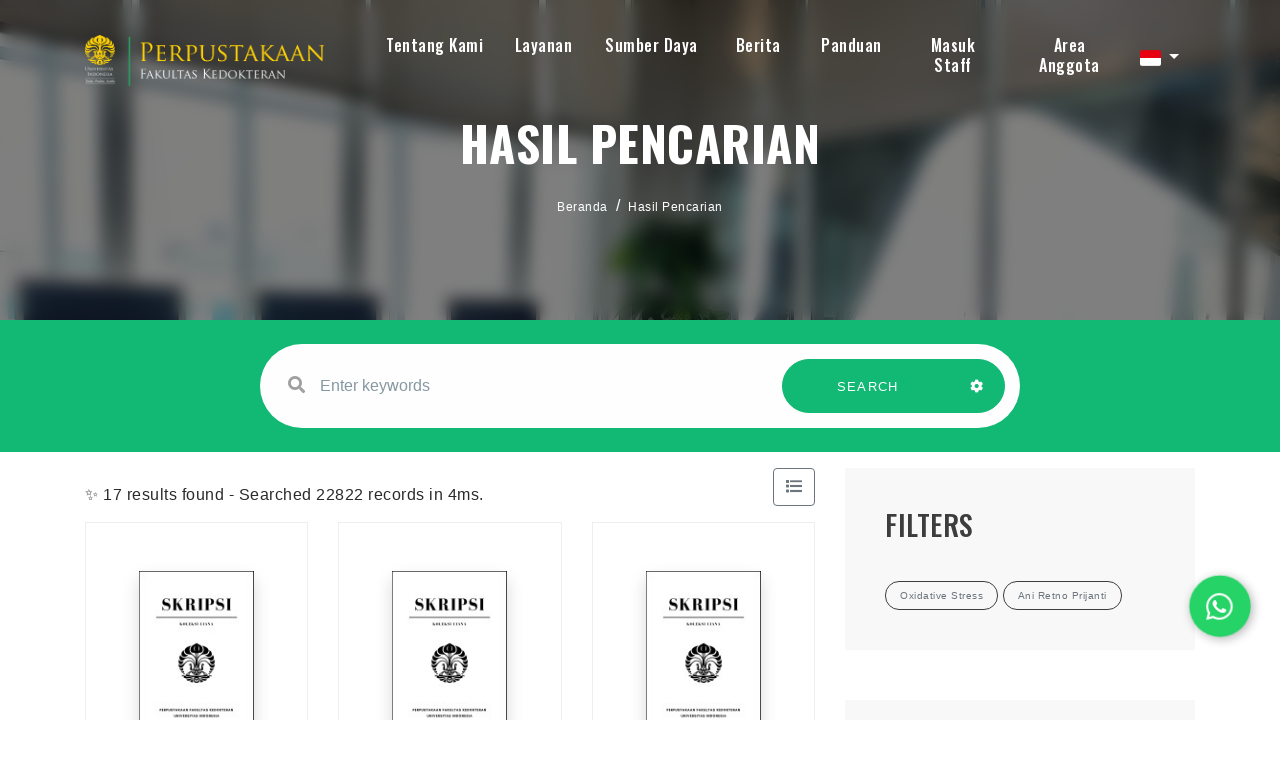

--- FILE ---
content_type: text/html; charset=UTF-8
request_url: https://library.fk.ui.ac.id/index.php?callnumber=WI&search=search&filter%5Btopics%5D=Oxidative+Stress&filter%5Bauthors%5D=Ani+Retno+Prijanti
body_size: 15651
content:
<!--
# ===============================
# Digital University
# This theme ported from premium theme by themesindustry from Themeforest
# ===============================
# @Ported and modified by: Waris Agung Widodo
# @Email:  ido.alit@gmail.com
# @Date:   2022-10-12T11:25:57+07:00
-->
<!DOCTYPE html>
<html lang="en">

<head>
    <!-- Meta Tags -->
    <meta charset="utf-8">
    <meta content="width=device-width, initial-scale=1, shrink-to-fit=no" name="viewport">
	<meta name="google-site-verification" content="8AayG2605F87YEcvZfj9v44vu9yvCUlX0wW-F9YqFBk" />
    <!-- Author -->
    <meta name="author" content="Perpustakaan FKUI">
    <!-- description -->
    <meta name="description" content="Perpustakaan Fakultas Kedokteran Universitas Indonesia merupakan salah satu perpustakaan tertua yang ada di lingkungan Universitas Indonesia. Sejarah Perpustakaan FKUI tidak lepas dari sejarah pendidikan kedokteran di Indonesia yang dimulai dari berdirinya Sekolah Dokter Jawa pada tahun 1849 yang kemudian berubah menjadi GHS. Pada masa penjajahan Jepang, pendidikan kedokteran di Indonesia menjadi Ika Daigaku sampai akhirnya di tahun 1950 berdiri Universitas Indonesia yang membawahi Fakultas Kedokteran.">
    <!-- keywords -->
    <meta name="keywords" content="perpustakaan, fkui, fakultas kedokteran universitas indonesia, ui, literasi, buku ajar, library, fkui library, universitas indonesia, university of indonesia medical library, fk, perpus fk, ">
    <!-- Page Title -->
    <title>e-Library | Perpustakaan FKUI</title>
	<link rel="canonical" href="https://<br />
<b>Notice</b>:  Undefined variable: request_uri in <b>/home/lib-fk/docroot/new-opac/template/fkui/parts/_header.php</b> on line <b>26</b><br />
library.fk.ui.ac.id" />
    <!-- Favicon -->
    <link rel="icon" href="https://fk.ui.ac.id/wp-content/uploads/2019/09/fkui-favicon.png" sizes="32x32" />
    <link rel="icon" href="https://fk.ui.ac.id/wp-content/uploads/2019/09/fkui-favicon.png" sizes="192x192" />
    <link rel="apple-touch-icon" href="https://fk.ui.ac.id/wp-content/uploads/2019/09/fkui-favicon.png" />
    <meta name="msapplication-TileImage" content="https://fk.ui.ac.id/wp-content/uploads/2019/09/fkui-favicon.png" />

    <!--  slims  -->
    <link rel="stylesheet" href="/js/colorbox/colorbox.css">
    <script src="https://cdn.jsdelivr.net/npm/popper.js@1.16.1/dist/umd/popper.min.js" integrity="sha384-9/reFTGAW83EW2RDu2S0VKaIzap3H66lZH81PoYlFhbGU+6BZp6G7niu735Sk7lN" crossorigin="anonymous"></script>
    <script src="/template/fkui/assets/js/bundle.min.js"></script>
    <script src="/js/colorbox/jquery.colorbox-min.js"></script>
    <script src="/js/gui.js"></script>

    <!-- vendors -->
    <link rel="stylesheet" href="/template/fkui/assets/css/bundle.min.css">
    <link rel="stylesheet" href="/template/fkui/assets/css/jquery.fancybox.min.css">
    <link rel="stylesheet" href="/template/fkui/assets/css/owl.carousel.min.css">
    <link rel="stylesheet" href="/template/fkui/assets/css/swiper.min.css">
    <link rel="stylesheet" href="/template/fkui/assets/css/wow.css">
    <link rel="stylesheet" href="/template/fkui/assets/css/LineIcons.min.css">
    <link rel="stylesheet" href="/template/fkui/assets/css/cubeportfolio.min.css">
    <link rel="stylesheet" href="/template/fkui/assets/css/mediaelementplayer.min.css" />
    <link rel="stylesheet" href="/template/fkui/assets/css/flag-icon.min.css" />
    <!-- Style Sheet -->
    <link rel="stylesheet" href="/template/fkui/assets/css/slick.css">
    <link rel="stylesheet" href="/template/fkui/assets/css/slick-theme.css">
    <link rel="stylesheet" href="/template/fkui/assets/css/sweetalert2.min.css">
    <link rel="stylesheet" href="/template/fkui/assets/css/blog.css">
    <link rel="stylesheet" href="/template/fkui/assets/css/style.css?v=20251128192719">

    <script type="text/javascript">
        var sc_project = 12820136;
        var sc_invisible = 0;
        var sc_security = "56bb390e";
        var scJsHost = "https://";
        document.write("<sc" + "ript type='text/javascript' src='" +
            scJsHost +
            "statcounter.com/counter/counter.js'></" + "script>");
    </script>

    <style>
        .errorBox {
            position: relative;
            padding: 0.75rem 1.25rem;
            margin-bottom: 1rem;
            border: 1px solid transparent;
            border-radius: 0.25rem;
            color: #721c24;
            background-color: #f8d7da;
            border-color: #f5c6cb;
        }
        .loginInfo {
            margin-top: .5rem;
        }
		
		/* result_search */
		.bg-inputSearch{
			position: relative; 
			transform: translateY(0); 
			background-color: #12b975;
		}
		@media screen and (max-width:991px){
			.bg-inputSearch{ 
				background-color: #ffffff;
			}
		}
		
		<!-- Rizki -->
		
		

    </style>

</head>

<body data-spy="scroll" data-target=".navbar" data-offset="400">
    <!-- Preloader -->
    <div class="preloader d-none">
        <div class="center">
            <div class="loader">
                <div></div>
                <div></div>
                <div></div>
                <div></div>
                <div></div>
                <div></div>
                <div></div>
                <div></div>
                <div></div>
            </div>
        </div>
    </div>
    <!-- Preloader End --><!--Header Start-->
<header id="home" class="cursor-light">
    <div class="inner-header nav-icon">
        <div class="main-navigation">
            <div class="container">
                <div class="row">
                    <div class="col-4 col-lg-3">
					
                        <a class="navbar-brand link" href="index.php">
                            <img src="/template/fkui/assets/img/logo.png">                        </a>
                    </div>
                    <div class="col-8 col-lg-9 simple-navbar d-flex align-items-center justify-content-end">
                        <nav class="navbar navbar-expand-lg">
                            <div class="collapse navbar-collapse" id="navbarSupportedContent">
                                <div class="navbar-nav ml-auto">
                                    <div class="nav-link dropdown">
                                        <a class="nav-link scroll link dropdown-toggle hide-caret" href="#" role="button" data-toggle="dropdown" aria-expanded="false" style="padding-bottom: 15px; padding-top: .3rem;">Tentang Kami</a>
                                        <div class="dropdown-menu">
                                            <a class="dropdown-item" href="https://library.fk.ui.ac.id/index.php?p=profile">Profil</a>
                                            <a class="dropdown-item" href="https://library.fk.ui.ac.id/index.php?p=aturan">Peraturan dan Regulasi</a>
                                            <a class="dropdown-item" href="https://library.fk.ui.ac.id/index.php?p=staf">Staf Perpustakaan</a>
                                            <a class="dropdown-item" href="https://library.fk.ui.ac.id/index.php?p=fasilitas">Fasilitas</a>
                                            <a class="dropdown-item" href="https://library.fk.ui.ac.id/index.php?p=libinfo">Jam Layanan</a>
                                            <a class="dropdown-item" href="https://g.page/FKUI_Library?share" target="blank">Lokasi</a>
                                            <a class="dropdown-item" href="https://library.fk.ui.ac.id/index.php?p=faq">Pertanyaan yang Sering Diajukan - FAQ</a>
                                            <a class="dropdown-item" target="blank" href="https://bit.ly/lib-fkui-feedback">[New] Services Feedback 2025</a>
                                        </div>
									</div>
								
                                            <div class="nav-link dropdown">
                                                <a class="nav-link scroll link dropdown-toggle hide-caret" href="#" role="button" data-toggle="dropdown" aria-expanded="false" style="padding-bottom: 15px; padding-top: .3rem;">Layanan</a>
                                                <div class="dropdown-menu double-menu">
												<div>
													<h3 class="title-dropdown">Koleksi</h3>
													<a class="dropdown-item" href="https://library.fk.ui.ac.id/index.php?title=&author=&subject=&gmd=0&colltype=Buku&location=0&search=search&filter%5Bitems.coll_type_name%5D=Buku">Buku</a>
													<a class="dropdown-item" href="https://library.fk.ui.ac.id/index.php?title=&author=&subject=&gmd=0&colltype=Buku&location=0&search=search&filter%5Bitems.coll_type_name%5D=Buku+Non-Kedokteran">Buku Non Kedokteran</a>
													<a class="dropdown-item" href="https://library.fk.ui.ac.id/index.php?title=&author=&subject=&gmd=0&colltype=Laporan+penelitian&location=0&search=search&filter%5Bitems.coll_type_name%5D=e-Books">Buku Digital</a>
													<a class="dropdown-item" href="https://library.fk.ui.ac.id/index.php?keywords=genee&search=search&filter%5Bitems.coll_type_name%5D=Naskah+Kuno">Naskah Kuno</a>
													<a class="dropdown-item" href="https://library.fk.ui.ac.id/index.php?keywords=&search=search&filter%5Bitems.coll_type_name%5D=Skripsi">Skripsi</a>
													<a class="dropdown-item" href="https://library.fk.ui.ac.id/index.php?keywords=&search=search&filter%5Bitems.coll_type_name%5D=Tesis">Tesis</a>
													<a class="dropdown-item" href="https://library.fk.ui.ac.id/index.php?keywords=&search=search&filter%5Bitems.coll_type_name%5D=Disertasi">Disertasi</a>
													<a class="dropdown-item" href="https://library.fk.ui.ac.id/index.php?title=&author=&subject=&gmd=0&colltype=Laporan+penelitian&location=0&search=search&filter%5Bitems.coll_type_name%5D=Laporan+penelitian">Laporan Penelitian</a>
													<a class="dropdown-item" href="https://library.fk.ui.ac.id/index.php?title=&author=&subject=&gmd=0&colltype=Laporan+penelitian&location=0&search=search&filter%5Bitems.coll_type_name%5D=Diktat">Diktat</a>
													<a class="dropdown-item" href="https://library.fk.ui.ac.id/index.php?keywords=&search=search&filter%5Bitems.coll_type_name%5D=Pidato">Pidato</a>
													<a class="dropdown-item" href="https://library.fk.ui.ac.id/index.php?keywords=&search=search&filter[items.coll_type_name]=Artikel">Artikel</a>
													<a class="dropdown-item" href="https://library.fk.ui.ac.id/index.php?keywords=&search=search&filter%5Bitems.coll_type_name%5D=Majalah">Majalah</a>
													<a class="dropdown-item" href="https://library.fk.ui.ac.id/index.php?keywords=&search=search&filter%5Bitems.coll_type_name%5D=Prosiding">Prosiding</a>
												</div>
												<div>
													<h3 class="title-dropdown">Layanan</h3>
													<a class="dropdown-item" target="blank" href="https://library.fk.ui.ac.id/index.php?p=pendaftaran_mandiri">Pendaftaran Mandiri</a>
                                                    <a class="dropdown-item" target="blank" href="https://lib.ui.ac.id/unggah">Unggah UIANA</a>
                                                    <a class="dropdown-item" href="https://library.fk.ui.ac.id/index.php?p=similaritas">Uji Similaritas</a>
                                                    <a class="dropdown-item" href="https://library.fk.ui.ac.id/index.php?p=sbp">Permohonan SBP</a>
                                                    <a class="dropdown-item" href="https://library.fk.ui.ac.id/index.php?p=kunjungan">Kunjungan [Non-UI]</a>
                                                    <a class="dropdown-item" href="https://library.fk.ui.ac.id/index.php?p=sirkulasi">Sirkulasi</a>
													<a class="dropdown-item" href="https://library.fk.ui.ac.id/index.php?p=kartu-digital">Digital Card</a>
													<a class="dropdown-item" href="https://library.fk.ui.ac.id/index.php?p=update-member">Update Member</a>
													<a class="dropdown-item" href="https://library.fk.ui.ac.id/index.php?p=lva">LVA</a>
												</div>
                                                    
                                                </div>
											</div>
                                                <div class="nav-link dropdown">
                                                    <a class="nav-link scroll link dropdown-toggle hide-caret" href="#" role="button" data-toggle="dropdown" aria-expanded="false" style="padding-bottom: 15px; padding-top: .3rem;">Sumber Daya</a>
                                                    <div class="dropdown-menu double-menu">
														<div>
															<h3 class="title-dropdown">UI</h3>
															<a class="dropdown-item" target="blank" href="https://remote-lib.ui.ac.id/">Akses  Perpustakaan Jarak Jauh</a>
															<a class="dropdown-item" target="blank" href="https://uindonesia.summon.serialssolutions.com/#!/">Pemanggilan UI</a>
															<a class="dropdown-item" target="blank" href="http://lib.ui.ac.id/dbonline.jsp?hal=1">Basis Data Online</a>
															<a class="dropdown-item" target="blank" href="http://lib.ui.ac.id/dbonline.jsp?hal=2">Buku Digital</a>
															<a class="dropdown-item" target="blank" href="https://lib.ui.ac.id/dbonline.jsp?hal=3">Alat Penelitian</a>
															<a class="dropdown-item" target="blank" href="https://scopus.com">Scopus</a>
														</div>
                                                        <div>
															<h3 class="title-dropdown">Lainnya</h3>
															<a class="dropdown-item" target="blank" href="https://scholar.google.com/">Google Cendekia</a>
															<a class="dropdown-item" target="blank" href="https://www.ncbi.nlm.nih.gov/pubmed">PubMed</a>
															<a class="dropdown-item" target="blank" href="https://e-resources.perpusnas.go.id">eResources Perpusnas RI</a>
															<a class="dropdown-item" target="blank" href="https://iknow-imeri.fk.ui.ac.id/jspui">iknow IMERI</a>
														</div>
                                                    </div>
                                                </div>
												
											<a class="nav-link link" href="https://library.fk.ui.ac.id/index.php?p=news" style="padding-bottom: 15px; padding-top: .3rem; margin-left: 8px;">Berita</a>
												
                                                <a class="nav-link link" target="blank" href="https://bit.ly/fkui-library-guide" style="padding-bottom: 15px; padding-top: .3rem; margin-left: 8px;">Panduan</a>
												
                                                <a class="nav-link link" href="https://library.fk.ui.ac.id/index.php?p=login" style="padding-bottom: 15px; padding-top: .3rem; margin-left: 10px;">Masuk Staff</a>
                                                                                                    <a class="nav-link scroll link" href="index.php?p=member" style="padding-top: .3rem; margin-left: 14px;">Area Anggota</a>
                                                                                </div>
                            </div>
							
							<!-- menu toggle here -->
							<span class="menu-btn"><i class="fa fa-regular fa-bars" style="color: #ffffff;"></i></span>
							<div class="menuSide-bar">
								<div class="close-btn">
									<i class="fas fa-times"></i>
								</div>
								<div class="menu">
									<div class="item">
									<a class="sub-btn">Tentang Kami<i class="fas fa-angle-right dropdown"></i></a>
										<div class="sub-menu">
										   <a class="sub-item" href="https://library.fk.ui.ac.id/index.php?p=profile">Profil</a>
                                            <a class="sub-item" href="https://library.fk.ui.ac.id/index.php?p=aturan">Peraturan dan Regulasi</a>
                                            <a class="sub-item" href="https://library.fk.ui.ac.id/index.php?p=staf">Staf Perpustakaan</a>
                                            <a class="sub-item" href="https://library.fk.ui.ac.id/index.php?p=fasilitas">Fasilitas</a>
                                            <a class="sub-item" href="https://library.fk.ui.ac.id/index.php?p=libinfo">Jam Layanan</a>
                                            <a class="sub-item" href="https://g.page/FKUI_Library?share" target="blank">Location</a>
                                            <a class="sub-item" href="https://library.fk.ui.ac.id/index.php?p=faq">Pertanyaan yang Sering Diajukan - FAQ</a>
                                            <a class="sub-item" target="blank" href="https://forms.office.com/Pages/AnalysisPage.aspx?AnalyzerToken=nPhuFEsN9bAOrnmof54SQn2yUiUSUdcr&id=KgxdSLyzfECY-4JUCCWGVlpMMLQj_11Ej2IDqXz43FZUNko5NE9QSEVLMEkwSlFBNlpHVjdNMkJMWC4u">[New] Service Quality Survey Results 2023</a>
										</div>
									</div>
									<div class="item">
										<a class="sub-btn">Koleksi<i class="fas fa-angle-right dropdown"></i></a>
										<div class="sub-menu">
											<a class="sub-item" href="https://library.fk.ui.ac.id/index.php?title=&author=&subject=&gmd=0&colltype=Buku&location=0&search=search">Buku</a>
                                            <a class="sub-item" href="https://library.fk.ui.ac.id/index.php?title=&author=&subject=&gmd=0&colltype=Skripsi&location=0&search=search">Skripsi</a>
                                            <a class="sub-item" href="https://library.fk.ui.ac.id/index.php?title=&author=&subject=&gmd=0&colltype=Tesis&location=0&search=search">Tesis</a>
                                            <a class="sub-item" href="https://library.fk.ui.ac.id/index.php?title=&author=&subject=&gmd=0&colltype=Disertasi&location=0&search=search">Disertasi</a>
                                            <a class="sub-item" href="https://library.fk.ui.ac.id/index.php?title=&author=&subject=&gmd=0&colltype=Laporan%20penelitian&location=0&search=search">Laporan Penelitian</a>
                                            <a class="sub-item" href="https://library.fk.ui.ac.id/index.php?title=&author=&subject=&gmd=0&colltype=e-Books&location=0&search=search">Buku Digital</a>
                                            <a class="sub-item" href="https://library.fk.ui.ac.id/index.php?title=&author=&subject=&gmd=0&colltype=Diktat&location=0&search=search">Diktat</a>
                                            <a class="sub-item" href="https://library.fk.ui.ac.id/index.php?title=&author=&subject=&gmd=0&colltype=Pidato&location=0&search=search">Pidato</a>
                                            <a class="sub-item" href="https://library.fk.ui.ac.id/index.php?title=&author=&subject=&gmd=0&colltype=Artikel&location=0&search=search">Artikel</a>
                                            <a class="sub-item" href="https://library.fk.ui.ac.id/index.php?title=&author=&subject=&gmd=0&colltype=Majalah&location=0&search=search">Majalah</a>
                                            <a class="sub-item" href="https://library.fk.ui.ac.id/index.php?title=&author=&subject=&gmd=0&colltype=Prosiding&location=0&search=search">Prosiding</a>
                                            <a class="sub-item" href="https://library.fk.ui.ac.id/index.php?title=&author=&subject=&gmd=0&colltype=Serial%20kasus&location=0&search=search">Naskah Kuno</a>
										</div>
									</div>
									<div class="item">
										<a class="sub-btn">Layanan<i class="fas fa-angle-right dropdown"></i></a>
										<div class="sub-menu">
											<a class="sub-item" target="blank" href="https://library.fk.ui.ac.id/index.php?p=pendaftaran_mandiri">Pendaftaran Mandiri</a>
                                            <a class="sub-item" target="blank" href="https://lib.ui.ac.id/unggah">Unggah UIANA</a>
                                            <a class="sub-item" href="https://library.fk.ui.ac.id/index.php?p=similaritas">Uji Similaritas</a>
                                            <a class="sub-item" href="https://library.fk.ui.ac.id/index.php?p=sbp">Permohonan SBP</a>
											<a class="sub-item" href="https://library.fk.ui.ac.id/index.php?p=kunjungan">Kunjungan [Non-UI]</a>
                                            <a class="sub-item" href="https://library.fk.ui.ac.id/index.php?p=sirkulasi">Sirkulasi</a>
											<a class="sub-item" href="https://library.fk.ui.ac.id/index.php?p=kartu-digital">Digital Card</a>
											<a class="sub-item" href="https://library.fk.ui.ac.id/index.php?p=update-member">Update Member</a>
											<a class="sub-item" href="https://library.fk.ui.ac.id/index.php?p=lva">LVA</a>
										</div>
									</div>
									<div class="item">
										<a class="sub-btn">Sumber Daya<i class="fas fa-angle-right dropdown"></i></a>
										<div class="sub-menu">
											<a class="sub-item" target="blank" href="https://remote-lib.ui.ac.id/">Akses  Perpustakaan Jarak Jauh</a>
                                            <a class="sub-item" target="blank" href="https://uindonesia.summon.serialssolutions.com/#!/">Pemanggilan UI</a>
                                            <a class="sub-item" target="blank" href="http://lib.ui.ac.id/dbonline.jsp?hal=1">Basis Data Online</a>
                                            <a class="sub-item" target="blank" href="http://lib.ui.ac.id/dbonline.jsp?hal=2">Buku Digital</a>
                                            <a class="sub-item" target="blank" href="https://lib.ui.ac.id/dbonline.jsp?hal=3">Alat Penelitian</a>
                                            <a class="sub-item" target="blank" href="https://scholar.google.com/">Google Cendekia</a>
                                            <a class="sub-item" target="blank" href="https://www.ncbi.nlm.nih.gov/pubmed">PubMed</a>
                                            <a class="sub-item" target="blank" href="https://scopus.com">Scopus</a>
											<a class="sub-item" target="blank" href="https://e-resources.perpusnas.go.id">eResources Perpusnas RI</a>
											<a class="sub-item" target="blank" href="https://iknow-imeri.fk.ui.ac.id/jspui">iknow IMERI</a>
										</div>
									</div>
									
									<div class="item"><a href="https://library.fk.ui.ac.id/index.php?p=news">Berita</a></div>
					
									<div class="item"><a target="blank" href="https://bit.ly/fkui-library-guide">Panduan</a></div>
									<div class="item"><a href="https://library.fk.ui.ac.id/index.php?p=login">Masuk Staff</a></div>
																			<div class="item"><a href="index.php?p=member">Area Anggota</a></div>
                                    								</div>
                        </nav>
						
						<div class="dropdown trans-lang" style="margin-top:-5px;">
														<a class="nav-link dropdown-toggle cursor-pointer" type="button" id="languageMenuButton" data-toggle="dropdown" aria-haspopup="true" aria-expanded="false">
								<span class="flag-icon flag-icon-id" style="border-radius: 2px;"></span>
							</a>
							<div class="dropdown-menu bg-grey-lighter dropdown-menu-lg-right" aria-labelledby="dropdownMenuButton">
								<h6 class="dropdown-header">Pilih Bahasa : </h6>
									<a class="dropdown-item" href="index.php?select_lang=en_US">
		<span class="flag-icon flag-icon-us mr-2" style="border-radius: 2px;"></span> Bahasa Inggris
	</a>	<a class="dropdown-item" href="index.php?select_lang=id_ID">
		<span class="flag-icon flag-icon-id mr-2" style="border-radius: 2px;"></span> Bahasa Indonesia
	</a>							</div>
						</div>
						
                    </div>
                </div>
            </div>
        </div>
    </div>
</header>
<!--Header End-->
<!--slider sec strat-->
<section id="slider-sec" class="slider-sec parallax" style="background-image: url('/template/fkui/assets/img/gallery/gallery_13.jpg'); background-position: center; background-size: cover; background-repeat: no-repeat">
    <div class="overlay text-center d-flex justify-content-center align-items-center" style="-webkit-backdrop-filter: blur(8px); backdrop-filter: blur(8px);">
        <div class="slide-contain">
            <h4>Hasil Pencarian</h4>
            <div class="crumbs">
                <nav aria-label="breadcrumb" class="breadcrumb-items">
                    <ol class="breadcrumb">
                        <li class="breadcrumb-item"><a href="index.php">Beranda</a></li>
                        <li class="breadcrumb-item"><a href="#">Hasil Pencarian</a></li>
                    </ol>
                </nav>
            </div>
        </div>
    </div>
</section>
<!--Slider form start-->
<div class="bg-inputSearch slider-form py-4">
    <div class="container">
        <div class="row">
            <div class="col-12 col-lg-8 offset-lg-2 wow fadeIn">
                <form action="index.php" class="row contact-form rounded-pill link" id="contact-form-data">
                    <div class="col-12 col-lg-8">
                        <div class="form-group w-full">
                            <label><i class="fa fa-search" aria-hidden="true"></i></label>
                            <input type="text" name="keywords" placeholder="Enter keywords" class="form-control"
                                   autocomplete="on">
                        </div>
                    </div>
                    <div class="col-12 col-lg-4 btn-group">
                        <button type="submit" class="btn green-btn w-100" style="border-radius: 50px 0 0 50px;">
                            SEARCH
                            <span></span><span></span><span></span><span></span>
                        </button>
                        <button type="button" data-toggle="modal" data-target="#adv-modal" class="btn green-btn pl-3 pr-4" style="border-radius: 0 50px 50px 0;">
                            <i class="fa fa-cog text-white" aria-hidden="true"></i>
                            <span></span><span></span><span></span><span></span><span></span>
                        </button>
                    </div>
                    <input type="hidden" name="search" value="search">
                </form>
            </div>
        </div>
    </div>
</div>
<!--Slider form end-->
<!-- MODAL START -->

<div class="modal fade" id="adv-modal" tabindex="-1" role="dialog" aria-labelledby="exampleModalLabel"
     aria-hidden="true">
    <div class="modal-dialog modal-lg" role="document">
        <form class="modal-content" action="index.php" method="get">
            <div class="modal-header">
                <h5 class="modal-title" id="exampleModalLabel">Pencarian Spesifik</h5>
                <button type="button" class="close" data-dismiss="modal" aria-label="Close">
                    <span aria-hidden="true">&times;</span>
                </button>
            </div>
            <div class="modal-body">
                <div class="row">
                    <div class="col">
                        <div class="form-group">
                            <label for="adv-titles">Judul</label>
                            <input type="text" name="title" class="form-control" id="adv-titles"
                                   placeholder="Masukkan judul">
                        </div>
                    </div>
                    <div class="col">
                        <div class="form-group">
                            <label for="adv-author">Pengarang</label>
                            <input type="text" name="author" class="form-control" id="adv-author"
                                   placeholder="Masukkan nama pengarang">
                        </div>
                    </div>
                </div>
                <div class="row">
                    <div class="col">
                        <div class="form-group">
                            <label for="adv-subject">Subjek</label>
                            <input type="text" name="subject" class="form-control" id="adv-subject"
                                   placeholder="Masukkan subjek">
                        </div>
                    </div>
                    <div class="col">
                        <div class="form-group">
                            <label for="adv-isbn">ISBN/ISSN</label>
                            <input type="text" name="isbn" class="form-control" id="adv-isbn"
                                   placeholder="Masukkan ISBN/ISSN">
                        </div>
                    </div>
                </div>
                <div class="row">
                    <div class="col">
                        <div class="form-group">
                            <label for="adv-coll-type">Tipe Koleksi</label>
                            <select name="colltype" class="form-control"
                                    id="adv-coll-type"><option value="0">Semua Koleksi</option><option value="Artikel">Artikel</option><option value="Buku">Buku</option><option value="Buku Non-Kedokteran">Buku Non-Kedokteran</option><option value="Diktat">Diktat</option><option value="Disertasi">Disertasi</option><option value="e-Books">e-Books</option><option value="e-Journal">e-Journal</option><option value="Laporan penelitian">Laporan penelitian</option><option value="Majalah">Majalah</option><option value="Naskah Kuno">Naskah Kuno</option><option value="Pidato">Pidato</option><option value="Prosiding">Prosiding</option><option value="Serial Kasus">Serial Kasus</option><option value="Skripsi">Skripsi</option><option value="Tesis">Tesis</option></select>
                        </div>
                    </div>
                    <div class="col">
                        <div class="form-group">
                            <label for="adv-location">Lokasi</label>
                            <select id="adv-location" name="location"
                                    class="form-control"> <option value="0">Semua Lokasi</option><option value="Departemen Anestesiologi dan Terapi Intensif">Departemen Anestesiologi dan Terapi Intensif</option><option value="Departemen Farmakologi & Terapeutik">Departemen Farmakologi & Terapeutik</option><option value="Departemen Ilmu Farmasi Kedokteran">Departemen Ilmu Farmasi Kedokteran</option><option value="Departemen Ilmu Kesehatan Anak">Departemen Ilmu Kesehatan Anak</option><option value="Departemen Ilmu Kesehatan Jiwa">Departemen Ilmu Kesehatan Jiwa</option><option value="Departemen Ilmu Kesehatan Mata">Departemen Ilmu Kesehatan Mata</option><option value="Departemen Kimia Kedokteran">Departemen Kimia Kedokteran</option><option value="Departemen Mikrobiologi & LMK">Departemen Mikrobiologi & LMK</option><option value="Departemen Neurologi">Departemen Neurologi</option><option value="Departemen Pulmonologi dan kedokteran Respirasi">Departemen Pulmonologi dan kedokteran Respirasi</option><option value="Departemen Radiologi">Departemen Radiologi</option><option value="Departemen Urologi">Departemen Urologi</option><option value="Perpustakaan FKUI">Perpustakaan FKUI</option><option value="Prodi IKFR">Prodi IKFR</option><option value="Prodi Patologi Anatomik">Prodi Patologi Anatomik</option><option value="Prodi Subspesialis IPD">Prodi Subspesialis IPD</option><option value="Program Studi Ilmu Bedah Plastik Rekonstruksi dan Estetik">Program Studi Ilmu Bedah Plastik Rekonstruksi dan Estetik</option><option value="S2 Pendidikan Kedokteran">S2 Pendidikan Kedokteran</option><option value="Sp1 Akupunktur Medik">Sp1 Akupunktur Medik</option><option value="Sp1 Ilmu Gizi Klinik">Sp1 Ilmu Gizi Klinik</option></select>
                        </div>
                    </div>
                </div>
                <div class="row">
                    <div class="col">
                        <div class="form-group">
                            <label for="adv-gmd">GMD</label>
                            <select id="adv-gmd" name="gmd" class="form-control"><option value="0">Semua GMD/Media</option><option value="Artikel Jurnal">Artikel Jurnal</option><option value="Buku">Buku</option><option value="Disertasi">Disertasi</option><option value="electronic resource">electronic resource</option><option value="Laporan Penelitian">Laporan Penelitian</option><option value="Majalah">Majalah</option><option value="Motion Picture">Motion Picture</option><option value="Multimedia">Multimedia</option><option value="Music">Music</option><option value="Picture">Picture</option><option value="Pidato">Pidato</option><option value="print">print</option><option value="Prosiding">Prosiding</option><option value="Realia">Realia</option><option value="Serial Kasus">Serial Kasus</option><option value="Skripsi">Skripsi</option><option value="Slide">Slide</option><option value="Sound Recording">Sound Recording</option><option value="Technical Drawing">Technical Drawing</option><option value="Tesis">Tesis</option><option value="Text">Text</option><option value="Transparency">Transparency</option><option value="Video Recording">Video Recording</option></select>
                        </div>
                    </div>
                    <div class="col">
                        <div class="form-group">
                            <label for="adv-year">Tahun terbit</label>
                            <input type="text" name="publishyear" class="form-control" id="adv-year"
                                   placeholder="Enter publish year">
                        </div>
                    </div>
                </div>
            </div>
            <div class="modal-footer">
                <button type="submit" name="search" value="search" class="btn btn-success">Cari Koleksi</button>
            </div>
        </form>
    </div>
</div>
<!-- MODAL END -->
<!--slider sec end-->
<section class="main">
    <div class="blog-content py-3">
        <div class="container">
            <div class="row">
                <div class="col-12 col-lg-8 order-1">
                    <div class="d-flex align-items-center justify-content-between">
                        <div>
                                                        ✨ 17 results found - Searched 22822 records in 4ms.
                                                    </div>
                        <form class="mb-3" action="/index.php?callnumber=WI&search=search&filter%5Btopics%5D=Oxidative+Stress&filter%5Bauthors%5D=Ani+Retno+Prijanti" method="post">
                                                            <input type="hidden" name="view" value="list">
                                <button type="submit" class="btn btn-outline-secondary"><i class="fas fa-list"></i>
                                </button>
                                                    </form>
                    </div>
                                            <div class="main_content row">
                                        <div class="col-12 col-md-6 col-lg-4">
                <div class="course_block">
                    <div class="single_img d-flex justify-content-center align-items-center py-4" style="height: 240px">
                        <div><img class="shadow img-fluid" style="width: 115px" src="./lib/minigalnano/createthumb.php?filename=images%2Fdocs%2Fcover_superoxide-dismutase-enzyme-activity-in-rat-kidneys-exposed-to-spiruli-20250211094148.jpg&width=120" alt="cover" />
                        </div>
                    </div>
                    <div class="single_detail">
                        <p class="blog-sub-heading text-center">Skripsi</p>
                        <h5 style="font-family: 'Oswald', sans-serif;font-size: 1rem"><a class="text-reset" data-toggle="modal" data-target="#biblioModal-34719" href="/index.php?p=show_detail&id=34719&keywords=*&page=1&title=[base64]">Superoxide Dismutase Enzyme Activity in Rat Kidneys Exposed to Spirulina Platensis at Different Ages </a>
                        </h5>
                        <span class="blog-text">2024 | BY Dwi Indah Lestari Suwardi - Ani Retno Prijanti</span>
                        <ul class="list-group list-group-flush mb-3">
                                                            <li class="list-group-item px-0">
                                     Aktivitas Enzim Superoksida Dismutase Pada Ginjal Tikus yang Terpapar Spirulina Platensis di Berbagai Usia.                                </li>
                                                        <li class="list-group-item px-0 py-2 d-flex justify-content-between">
                                <span>Nomor Panggil</span>
                                <strong>S24139fk</strong>
                            </li>
                        </ul>
                                            </div>
                </div>
            </div>
                <div class="modal fade" id="biblioModal-34719" tabindex="-1" aria-labelledby="biblioModal-34719Label" aria-hidden="true">
            <div class="modal-dialog modal-lg">
                <div class="modal-content">
                    <div class="modal-header">
                        <h5 class="modal-title" id="biblioModal-34719Label">Bibliography Detail</h5>
                        <button type="button" class="close" data-dismiss="modal" aria-label="Close">
                            <span aria-hidden="true">&times;</span>
                        </button>
                    </div>
                    <div class="modal-body"></div>
                    <div class="modal-footer">
                        <a href="/index.php?p=show_detail&id=34719&keywords=*&page=1&title=[base64]" class="btn btn-primary">View Details</a>
                    </div>
                </div>
            </div>
        </div>
        <script>
            $('#biblioModal-34719').on('show.bs.modal', function (event) {
                $('#biblioModal-34719 .modal-body').load(`/index.php?p=show_detail&id=34719&preview=1&page=1&keywords=*`)
            })
        </script>
            <div class="col-12 col-md-6 col-lg-4">
                <div class="course_block">
                    <div class="single_img d-flex justify-content-center align-items-center py-4" style="height: 240px">
                        <div><img class="shadow img-fluid" style="width: 115px" src="./lib/minigalnano/createthumb.php?filename=images%2Fdocs%2Fcover_pengaruh-spirulina-platensis-pada-tikus-yang-dipaparkan-asap-rokok-ka-20250206155442.jpg&width=120" alt="cover" />
                        </div>
                    </div>
                    <div class="single_detail">
                        <p class="blog-sub-heading text-center">Skripsi</p>
                        <h5 style="font-family: 'Oswald', sans-serif;font-size: 1rem"><a class="text-reset" data-toggle="modal" data-target="#biblioModal-34689" href="/index.php?p=show_detail&id=34689&keywords=*&page=1&title=pengaruh-spirulina-platensis-pada-tikus-yang-dipaparkan-asap-rokok-kajian-parameter-stres-oksidatif-senyawa-karbonil-jaringan-ginjal-">Pengaruh Spirulina platensis pada Tikus yang Dipaparkan Asap Rokok: Kajian Parameter Stres Oksidatif Senyawa Karbonil Jaringan Ginjal.</a>
                        </h5>
                        <span class="blog-text">2024 | BY Syifa Indah Cahyani - Ani Retno Prijanti</span>
                        <ul class="list-group list-group-flush mb-3">
                                                        <li class="list-group-item px-0 py-2 d-flex justify-content-between">
                                <span>Nomor Panggil</span>
                                <strong>S24124fk</strong>
                            </li>
                        </ul>
                                            </div>
                </div>
            </div>
                <div class="modal fade" id="biblioModal-34689" tabindex="-1" aria-labelledby="biblioModal-34689Label" aria-hidden="true">
            <div class="modal-dialog modal-lg">
                <div class="modal-content">
                    <div class="modal-header">
                        <h5 class="modal-title" id="biblioModal-34689Label">Bibliography Detail</h5>
                        <button type="button" class="close" data-dismiss="modal" aria-label="Close">
                            <span aria-hidden="true">&times;</span>
                        </button>
                    </div>
                    <div class="modal-body"></div>
                    <div class="modal-footer">
                        <a href="/index.php?p=show_detail&id=34689&keywords=*&page=1&title=pengaruh-spirulina-platensis-pada-tikus-yang-dipaparkan-asap-rokok-kajian-parameter-stres-oksidatif-senyawa-karbonil-jaringan-ginjal-" class="btn btn-primary">View Details</a>
                    </div>
                </div>
            </div>
        </div>
        <script>
            $('#biblioModal-34689').on('show.bs.modal', function (event) {
                $('#biblioModal-34689 .modal-body').load(`/index.php?p=show_detail&id=34689&preview=1&page=1&keywords=*`)
            })
        </script>
            <div class="col-12 col-md-6 col-lg-4">
                <div class="course_block">
                    <div class="single_img d-flex justify-content-center align-items-center py-4" style="height: 240px">
                        <div><img class="shadow img-fluid" style="width: 115px" src="./lib/minigalnano/createthumb.php?filename=images%2Fdocs%2Fcover_effects-of-spirulina-on-catalase-specific-activity-in-preventing-kidne-20250204145226.jpg&width=120" alt="cover" />
                        </div>
                    </div>
                    <div class="single_detail">
                        <p class="blog-sub-heading text-center">Skripsi</p>
                        <h5 style="font-family: 'Oswald', sans-serif;font-size: 1rem"><a class="text-reset" data-toggle="modal" data-target="#biblioModal-34644" href="/index.php?p=show_detail&id=34644&keywords=*&page=1&title=effects-of-spirulina-on-catalase-specific-activity-in-preventing-kidney-aging-in-wistar-rat-pengaruh-spirulina-terhadap-aktivitas-spesifik-katalase-dalam-mencegah-penuaan-ginjal-pada-tikus-wistar-">Effects of Spirulina on Catalase Specific Activity in Preventing Kidney Aging in Wistar Rat </a>
                        </h5>
                        <span class="blog-text">2023 | BY Karen Graciana Setiawan - Ani Retno Prijanti</span>
                        <ul class="list-group list-group-flush mb-3">
                                                            <li class="list-group-item px-0">
                                     Pengaruh Spirulina terhadap Aktivitas Spesifik Katalase dalam Mencegah Penuaan Ginjal pada Tikus Wistar.                                </li>
                                                        <li class="list-group-item px-0 py-2 d-flex justify-content-between">
                                <span>Nomor Panggil</span>
                                <strong>S23212fk</strong>
                            </li>
                        </ul>
                                            </div>
                </div>
            </div>
                <div class="modal fade" id="biblioModal-34644" tabindex="-1" aria-labelledby="biblioModal-34644Label" aria-hidden="true">
            <div class="modal-dialog modal-lg">
                <div class="modal-content">
                    <div class="modal-header">
                        <h5 class="modal-title" id="biblioModal-34644Label">Bibliography Detail</h5>
                        <button type="button" class="close" data-dismiss="modal" aria-label="Close">
                            <span aria-hidden="true">&times;</span>
                        </button>
                    </div>
                    <div class="modal-body"></div>
                    <div class="modal-footer">
                        <a href="/index.php?p=show_detail&id=34644&keywords=*&page=1&title=effects-of-spirulina-on-catalase-specific-activity-in-preventing-kidney-aging-in-wistar-rat-pengaruh-spirulina-terhadap-aktivitas-spesifik-katalase-dalam-mencegah-penuaan-ginjal-pada-tikus-wistar-" class="btn btn-primary">View Details</a>
                    </div>
                </div>
            </div>
        </div>
        <script>
            $('#biblioModal-34644').on('show.bs.modal', function (event) {
                $('#biblioModal-34644 .modal-body').load(`/index.php?p=show_detail&id=34644&preview=1&page=1&keywords=*`)
            })
        </script>
            <div class="col-12 col-md-6 col-lg-4">
                <div class="course_block">
                    <div class="single_img d-flex justify-content-center align-items-center py-4" style="height: 240px">
                        <div><img class="shadow img-fluid" style="width: 115px" src="./lib/minigalnano/createthumb.php?filename=images%2Fdocs%2Fcover_pengaruh-spirulina-platensis-pada-tikus-yang-terpapar-asap-rokok-kaji-20250204102904.jpg&width=120" alt="cover" />
                        </div>
                    </div>
                    <div class="single_detail">
                        <p class="blog-sub-heading text-center">Skripsi</p>
                        <h5 style="font-family: 'Oswald', sans-serif;font-size: 1rem"><a class="text-reset" data-toggle="modal" data-target="#biblioModal-34632" href="/index.php?p=show_detail&id=34632&keywords=*&page=1&title=[base64]">Pengaruh Spirulina Platensis Pada Tikus yang Terpapar Asap Rokok: Kajian Parameter Stres Oksidatif Malondialdehid Jaringan Ginjal </a>
                        </h5>
                        <span class="blog-text">2023 | BY Kanasha Zahra Khairunnisa - Ani Retno Prijanti</span>
                        <ul class="list-group list-group-flush mb-3">
                                                            <li class="list-group-item px-0">
                                     Effect of Spirulina Platensis on Mice Exposed to Cigarette Smoke: Assessment of Kidney Tissue Malondialdehyde as an Oxidative Stress Parameters.                                </li>
                                                        <li class="list-group-item px-0 py-2 d-flex justify-content-between">
                                <span>Nomor Panggil</span>
                                <strong>S23209fk</strong>
                            </li>
                        </ul>
                                            </div>
                </div>
            </div>
                <div class="modal fade" id="biblioModal-34632" tabindex="-1" aria-labelledby="biblioModal-34632Label" aria-hidden="true">
            <div class="modal-dialog modal-lg">
                <div class="modal-content">
                    <div class="modal-header">
                        <h5 class="modal-title" id="biblioModal-34632Label">Bibliography Detail</h5>
                        <button type="button" class="close" data-dismiss="modal" aria-label="Close">
                            <span aria-hidden="true">&times;</span>
                        </button>
                    </div>
                    <div class="modal-body"></div>
                    <div class="modal-footer">
                        <a href="/index.php?p=show_detail&id=34632&keywords=*&page=1&title=[base64]" class="btn btn-primary">View Details</a>
                    </div>
                </div>
            </div>
        </div>
        <script>
            $('#biblioModal-34632').on('show.bs.modal', function (event) {
                $('#biblioModal-34632 .modal-body').load(`/index.php?p=show_detail&id=34632&preview=1&page=1&keywords=*`)
            })
        </script>
            <div class="col-12 col-md-6 col-lg-4">
                <div class="course_block">
                    <div class="single_img d-flex justify-content-center align-items-center py-4" style="height: 240px">
                        <div><img class="shadow img-fluid" style="width: 115px" src="./lib/minigalnano/createthumb.php?filename=images%2Fdocs%2Fcover_syzygium-aromaticum-clove-extract-effect-on-catalse-due-to-carbon-te-20240219104440.jpg&width=120" alt="cover" />
                        </div>
                    </div>
                    <div class="single_detail">
                        <p class="blog-sub-heading text-center">Skripsi</p>
                        <h5 style="font-family: 'Oswald', sans-serif;font-size: 1rem"><a class="text-reset" data-toggle="modal" data-target="#biblioModal-25794" href="/index.php?p=show_detail&id=25794&keywords=*&page=1&title=[base64]">Syzygium aromaticum (CLOVE) Extract Effect On Catalse Due to Carbon Tetrachloride-Induced Oxidative Stress In Rat Liver </a>
                        </h5>
                        <span class="blog-text">2018 | BY Abi Aufar Hawali - Ani Retno Prijanti</span>
                        <ul class="list-group list-group-flush mb-3">
                                                            <li class="list-group-item px-0">
                                     Efek Syzygium aromaticum (Cengkeh) Pada Katalase Karena Stres Oksidatif Terinduksi Tetraklorida Karbon Dalam Hati Tikus.                                </li>
                                                        <li class="list-group-item px-0 py-2 d-flex justify-content-between">
                                <span>Nomor Panggil</span>
                                <strong>S18180fk</strong>
                            </li>
                        </ul>
                                            </div>
                </div>
            </div>
                <div class="modal fade" id="biblioModal-25794" tabindex="-1" aria-labelledby="biblioModal-25794Label" aria-hidden="true">
            <div class="modal-dialog modal-lg">
                <div class="modal-content">
                    <div class="modal-header">
                        <h5 class="modal-title" id="biblioModal-25794Label">Bibliography Detail</h5>
                        <button type="button" class="close" data-dismiss="modal" aria-label="Close">
                            <span aria-hidden="true">&times;</span>
                        </button>
                    </div>
                    <div class="modal-body"></div>
                    <div class="modal-footer">
                        <a href="/index.php?p=show_detail&id=25794&keywords=*&page=1&title=[base64]" class="btn btn-primary">View Details</a>
                    </div>
                </div>
            </div>
        </div>
        <script>
            $('#biblioModal-25794').on('show.bs.modal', function (event) {
                $('#biblioModal-25794 .modal-body').load(`/index.php?p=show_detail&id=25794&preview=1&page=1&keywords=*`)
            })
        </script>
            <div class="col-12 col-md-6 col-lg-4">
                <div class="course_block">
                    <div class="single_img d-flex justify-content-center align-items-center py-4" style="height: 240px">
                        <div><img class="shadow img-fluid" style="width: 115px" src="./lib/minigalnano/createthumb.php?filename=images%2Fdocs%2Fcover_hipertrofi-ventrikel-akibat-induksi-hipoksia-sistemik-kronik-analisis-20221128095154.jpg&width=120" alt="cover" />
                        </div>
                    </div>
                    <div class="single_detail">
                        <p class="blog-sub-heading text-center">Disertasi</p>
                        <h5 style="font-family: 'Oswald', sans-serif;font-size: 1rem"><a class="text-reset" data-toggle="modal" data-target="#biblioModal-24324" href="/index.php?p=show_detail&id=24324&keywords=*&page=1&title=[base64]">Hipertrofi Ventrikel Akibat Induksi Hipoksia Sistemik Kronik, Analisis Ekspresi Protein Apelin-13 dan BNP-45 serta Hubungannya dengan Stres Oksidatif. </a>
                        </h5>
                        <span class="blog-text">2018 | BY Helmi - Ani Retno Prijanti - Franciscus D. Suyatna - Sri Widia A. Jusman</span>
                        <ul class="list-group list-group-flush mb-3">
                                                            <li class="list-group-item px-0">
                                     Ventricular Hypertrophy Due to Induction of Chronic Systemic Hypoxia, Analysis of Apelin-13 and BNP-45 Protein Expression and Its Relation to Oxidative Stress.                                </li>
                                                        <li class="list-group-item px-0 py-2 d-flex justify-content-between">
                                <span>Nomor Panggil</span>
                                <strong>D18020fk</strong>
                            </li>
                        </ul>
                                            </div>
                </div>
            </div>
                <div class="modal fade" id="biblioModal-24324" tabindex="-1" aria-labelledby="biblioModal-24324Label" aria-hidden="true">
            <div class="modal-dialog modal-lg">
                <div class="modal-content">
                    <div class="modal-header">
                        <h5 class="modal-title" id="biblioModal-24324Label">Bibliography Detail</h5>
                        <button type="button" class="close" data-dismiss="modal" aria-label="Close">
                            <span aria-hidden="true">&times;</span>
                        </button>
                    </div>
                    <div class="modal-body"></div>
                    <div class="modal-footer">
                        <a href="/index.php?p=show_detail&id=24324&keywords=*&page=1&title=[base64]" class="btn btn-primary">View Details</a>
                    </div>
                </div>
            </div>
        </div>
        <script>
            $('#biblioModal-24324').on('show.bs.modal', function (event) {
                $('#biblioModal-24324 .modal-body').load(`/index.php?p=show_detail&id=24324&preview=1&page=1&keywords=*`)
            })
        </script>
            <div class="col-12 col-md-6 col-lg-4">
                <div class="course_block">
                    <div class="single_img d-flex justify-content-center align-items-center py-4" style="height: 240px">
                        <div><img class="shadow img-fluid" style="width: 115px" src="./lib/minigalnano/createthumb.php?filename=images%2Fdocs%2Fcover_perbaikan-fungsi-sel-kadar-telomerase-aktivitas-gpx-kadar-tbars-da-20221128094339.jpg&width=120" alt="cover" />
                        </div>
                    </div>
                    <div class="single_detail">
                        <p class="blog-sub-heading text-center">Disertasi</p>
                        <h5 style="font-family: 'Oswald', sans-serif;font-size: 1rem"><a class="text-reset" data-toggle="modal" data-target="#biblioModal-24315" href="/index.php?p=show_detail&id=24315&keywords=*&page=1&title=[base64]">Perbaikan Fungsi Sel (Kadar Telomerase, Aktivitas GPx, Kadar TBARS) dan Sistem Kardiorespirasi (VO2maks) serta Kadar NOx Plasma Akibat Latihan Aerobik Intensias Sedang selama 12 Minggu pada Perempuan Lansia. </a>
                        </h5>
                        <span class="blog-text">2018 | BY Sri Mukti Suhartini - Gusbakti Rusi - Ani Retno Prijanti - Ermita Isfandiary Ibrahim Ilyas</span>
                        <ul class="list-group list-group-flush mb-3">
                                                            <li class="list-group-item px-0">
                                     Cell Function Repair (Telomerase Levels, GPx Activity, TBARS Levels), Cardiorespiratory System (VO2max), and NOx Plasma Levels Due to Moderate Intensity Aerobic Exercise on Elderly Women.                                </li>
                                                        <li class="list-group-item px-0 py-2 d-flex justify-content-between">
                                <span>Nomor Panggil</span>
                                <strong>D18011fk</strong>
                            </li>
                        </ul>
                                            </div>
                </div>
            </div>
                <div class="modal fade" id="biblioModal-24315" tabindex="-1" aria-labelledby="biblioModal-24315Label" aria-hidden="true">
            <div class="modal-dialog modal-lg">
                <div class="modal-content">
                    <div class="modal-header">
                        <h5 class="modal-title" id="biblioModal-24315Label">Bibliography Detail</h5>
                        <button type="button" class="close" data-dismiss="modal" aria-label="Close">
                            <span aria-hidden="true">&times;</span>
                        </button>
                    </div>
                    <div class="modal-body"></div>
                    <div class="modal-footer">
                        <a href="/index.php?p=show_detail&id=24315&keywords=*&page=1&title=[base64]" class="btn btn-primary">View Details</a>
                    </div>
                </div>
            </div>
        </div>
        <script>
            $('#biblioModal-24315').on('show.bs.modal', function (event) {
                $('#biblioModal-24315 .modal-body').load(`/index.php?p=show_detail&id=24315&preview=1&page=1&keywords=*`)
            })
        </script>
            <div class="col-12 col-md-6 col-lg-4">
                <div class="course_block">
                    <div class="single_img d-flex justify-content-center align-items-center py-4" style="height: 240px">
                        <div><img class="shadow img-fluid" style="width: 115px" src="./lib/minigalnano/createthumb.php?filename=images%2Fdocs%2Fcover_the-comparison-of-malondialdehyde-mda-level-of-early-and-late-preecl-20240207154002.jpg&width=120" alt="cover" />
                        </div>
                    </div>
                    <div class="single_detail">
                        <p class="blog-sub-heading text-center">Skripsi</p>
                        <h5 style="font-family: 'Oswald', sans-serif;font-size: 1rem"><a class="text-reset" data-toggle="modal" data-target="#biblioModal-24696" href="/index.php?p=show_detail&id=24696&keywords=*&page=1&title=[base64]">The Comparison of Malondialdehyde (MDA) Level of Early and Late Preeclamptic Gestational Placenta in Cipto Mangunkusumo Central Hospital and Normal Gestational Placenta in Budi Kemuliaan Mother and Children’s Hospital </a>
                        </h5>
                        <span class="blog-text">2017 | BY Asiyah Nurul Fadila - Ani Retno  Prijanti</span>
                        <ul class="list-group list-group-flush mb-3">
                                                            <li class="list-group-item px-0">
                                     Perbandingan Konsentrasi Malondialdehida (MDA) pada Plasenta Preeklampsia Onset Awal dan Onset Lambat di RS Ciptomangunkusumo dan Plasenta Kehamilan Normal di RSIA Budi Kemuliaan.                                </li>
                                                        <li class="list-group-item px-0 py-2 d-flex justify-content-between">
                                <span>Nomor Panggil</span>
                                <strong>S17197fk</strong>
                            </li>
                        </ul>
                                            </div>
                </div>
            </div>
                <div class="modal fade" id="biblioModal-24696" tabindex="-1" aria-labelledby="biblioModal-24696Label" aria-hidden="true">
            <div class="modal-dialog modal-lg">
                <div class="modal-content">
                    <div class="modal-header">
                        <h5 class="modal-title" id="biblioModal-24696Label">Bibliography Detail</h5>
                        <button type="button" class="close" data-dismiss="modal" aria-label="Close">
                            <span aria-hidden="true">&times;</span>
                        </button>
                    </div>
                    <div class="modal-body"></div>
                    <div class="modal-footer">
                        <a href="/index.php?p=show_detail&id=24696&keywords=*&page=1&title=[base64]" class="btn btn-primary">View Details</a>
                    </div>
                </div>
            </div>
        </div>
        <script>
            $('#biblioModal-24696').on('show.bs.modal', function (event) {
                $('#biblioModal-24696 .modal-body').load(`/index.php?p=show_detail&id=24696&preview=1&page=1&keywords=*`)
            })
        </script>
            <div class="col-12 col-md-6 col-lg-4">
                <div class="course_block">
                    <div class="single_img d-flex justify-content-center align-items-center py-4" style="height: 240px">
                        <div><img class="shadow img-fluid" style="width: 115px" src="./lib/minigalnano/createthumb.php?filename=images%2Fdocs%2Fcover_measurement-of-glutathione-levels-on-placenta-in-early-preeclampsia-l-20240207135310.jpg&width=120" alt="cover" />
                        </div>
                    </div>
                    <div class="single_detail">
                        <p class="blog-sub-heading text-center">Skripsi</p>
                        <h5 style="font-family: 'Oswald', sans-serif;font-size: 1rem"><a class="text-reset" data-toggle="modal" data-target="#biblioModal-24507" href="/index.php?p=show_detail&id=24507&keywords=*&page=1&title=[base64]">Measurement of Glutathione Levels on Placenta in Early Preeclampsia, Late Preeclampsia Compare to Normal Pregnancy </a>
                        </h5>
                        <span class="blog-text">2017 | BY Anthony Eka Wijaya - Ani Retno  Prijanti</span>
                        <ul class="list-group list-group-flush mb-3">
                                                            <li class="list-group-item px-0">
                                     Perbandingan Pengukuran Kadar Glutathione Jaringan Plasenta pada Pre-eklampsia awal, Pre-eklampsia dan Kelahiran Normal.                                </li>
                                                        <li class="list-group-item px-0 py-2 d-flex justify-content-between">
                                <span>Nomor Panggil</span>
                                <strong>S17173fk</strong>
                            </li>
                        </ul>
                                            </div>
                </div>
            </div>
                <div class="modal fade" id="biblioModal-24507" tabindex="-1" aria-labelledby="biblioModal-24507Label" aria-hidden="true">
            <div class="modal-dialog modal-lg">
                <div class="modal-content">
                    <div class="modal-header">
                        <h5 class="modal-title" id="biblioModal-24507Label">Bibliography Detail</h5>
                        <button type="button" class="close" data-dismiss="modal" aria-label="Close">
                            <span aria-hidden="true">&times;</span>
                        </button>
                    </div>
                    <div class="modal-body"></div>
                    <div class="modal-footer">
                        <a href="/index.php?p=show_detail&id=24507&keywords=*&page=1&title=[base64]" class="btn btn-primary">View Details</a>
                    </div>
                </div>
            </div>
        </div>
        <script>
            $('#biblioModal-24507').on('show.bs.modal', function (event) {
                $('#biblioModal-24507 .modal-body').load(`/index.php?p=show_detail&id=24507&preview=1&page=1&keywords=*`)
            })
        </script>
            <div class="col-12 col-md-6 col-lg-4">
                <div class="course_block">
                    <div class="single_img d-flex justify-content-center align-items-center py-4" style="height: 240px">
                        <div><img class="shadow img-fluid" style="width: 115px" src="./lib/minigalnano/createthumb.php?filename=images%2Fdocs%2Fcover_comparison-of-glutathione-peroxidase-specific-activity-in-the-placenta-20240207134559.jpg&width=120" alt="cover" />
                        </div>
                    </div>
                    <div class="single_detail">
                        <p class="blog-sub-heading text-center">Skripsi</p>
                        <h5 style="font-family: 'Oswald', sans-serif;font-size: 1rem"><a class="text-reset" data-toggle="modal" data-target="#biblioModal-24482" href="/index.php?p=show_detail&id=24482&keywords=*&page=1&title=[base64]">Comparison of Glutathione Peroxidase Specific Activity in the Placenta of Normal Pregnancy, Early-Onset, and Late-Onset Preeclampsia in Selected Hospitals in Jakarta </a>
                        </h5>
                        <span class="blog-text">2017 | BY Rifqha Aulina - Ani Retno  Prijanti</span>
                        <ul class="list-group list-group-flush mb-3">
                                                            <li class="list-group-item px-0">
                                     Perbandingan Aktivitas Spesifik Glutation Peroksidase di Plasenta Kehamilan Normal, Preeklampsia Onset Awal, dan Preeklampsia Onset Lambat di Rumah Sakit Terpilih di Jakarta.                                </li>
                                                        <li class="list-group-item px-0 py-2 d-flex justify-content-between">
                                <span>Nomor Panggil</span>
                                <strong>S17172fk</strong>
                            </li>
                        </ul>
                                            </div>
                </div>
            </div>
                <div class="modal fade" id="biblioModal-24482" tabindex="-1" aria-labelledby="biblioModal-24482Label" aria-hidden="true">
            <div class="modal-dialog modal-lg">
                <div class="modal-content">
                    <div class="modal-header">
                        <h5 class="modal-title" id="biblioModal-24482Label">Bibliography Detail</h5>
                        <button type="button" class="close" data-dismiss="modal" aria-label="Close">
                            <span aria-hidden="true">&times;</span>
                        </button>
                    </div>
                    <div class="modal-body"></div>
                    <div class="modal-footer">
                        <a href="/index.php?p=show_detail&id=24482&keywords=*&page=1&title=[base64]" class="btn btn-primary">View Details</a>
                    </div>
                </div>
            </div>
        </div>
        <script>
            $('#biblioModal-24482').on('show.bs.modal', function (event) {
                $('#biblioModal-24482 .modal-body').load(`/index.php?p=show_detail&id=24482&preview=1&page=1&keywords=*`)
            })
        </script>
                        </div>
                                        <div class="biblioPaging">
                        <nav aria-label="Page navigation">
                                                    </nav>
                    </div>
                </div>

                                <div class="col-12 col-lg-4 side-bar order-3 order-lg-2">
                    <div class="row">
                        <div class="col-12">

                                                        <div class="tags_sec">
                                <h4 class="text-center text-lg-left">Filters</h4>
                                <div class="tags text-center text-lg-left">
                                                                        <a class="text-secondary" href="index.php?callnumber=WI&search=search&filter%5Bauthors%5D=Ani+Retno+Prijanti"><span class="rounded-pill">Oxidative Stress</span></a>
                                                                        <a class="text-secondary" href="index.php?callnumber=WI&search=search&filter%5Btopics%5D=Oxidative+Stress"><span class="rounded-pill">Ani Retno Prijanti</span></a>
                                                                    </div>
                            </div>
                            
                                                        <div class="cat_sec">
                                <h4 class="text-center text-lg-left">
                                    publish year                                </h4>
                                <ul>
                                                                        <li><a href="index.php?callnumber=WI&search=search&filter%5Btopics%5D=Oxidative+Stress&filter%5Bauthors%5D=Ani+Retno+Prijanti&filter%5Bpublish_year%5D=2023">2023 </a> <span class="dots"></span> <p>3</p></li>
                                                                        <li><a href="index.php?callnumber=WI&search=search&filter%5Btopics%5D=Oxidative+Stress&filter%5Bauthors%5D=Ani+Retno+Prijanti&filter%5Bpublish_year%5D=2018">2018 </a> <span class="dots"></span> <p>3</p></li>
                                                                        <li><a href="index.php?callnumber=WI&search=search&filter%5Btopics%5D=Oxidative+Stress&filter%5Bauthors%5D=Ani+Retno+Prijanti&filter%5Bpublish_year%5D=2017">2017 </a> <span class="dots"></span> <p>3</p></li>
                                                                        <li><a href="index.php?callnumber=WI&search=search&filter%5Btopics%5D=Oxidative+Stress&filter%5Bauthors%5D=Ani+Retno+Prijanti&filter%5Bpublish_year%5D=2024">2024 </a> <span class="dots"></span> <p>2</p></li>
                                                                        <li><a href="index.php?callnumber=WI&search=search&filter%5Btopics%5D=Oxidative+Stress&filter%5Bauthors%5D=Ani+Retno+Prijanti&filter%5Bpublish_year%5D=2022">2022 </a> <span class="dots"></span> <p>1</p></li>
                                                                        <li><a href="index.php?callnumber=WI&search=search&filter%5Btopics%5D=Oxidative+Stress&filter%5Bauthors%5D=Ani+Retno+Prijanti&filter%5Bpublish_year%5D=2015">2015 </a> <span class="dots"></span> <p>1</p></li>
                                                                        <li><a href="index.php?callnumber=WI&search=search&filter%5Btopics%5D=Oxidative+Stress&filter%5Bauthors%5D=Ani+Retno+Prijanti&filter%5Bpublish_year%5D=2014">2014 </a> <span class="dots"></span> <p>1</p></li>
                                                                        <li><a href="index.php?callnumber=WI&search=search&filter%5Btopics%5D=Oxidative+Stress&filter%5Bauthors%5D=Ani+Retno+Prijanti&filter%5Bpublish_year%5D=2012">2012 </a> <span class="dots"></span> <p>1</p></li>
                                                                        <li><a href="index.php?callnumber=WI&search=search&filter%5Btopics%5D=Oxidative+Stress&filter%5Bauthors%5D=Ani+Retno+Prijanti&filter%5Bpublish_year%5D=2011">2011 </a> <span class="dots"></span> <p>1</p></li>
                                                                        <li><a href="index.php?callnumber=WI&search=search&filter%5Btopics%5D=Oxidative+Stress&filter%5Bauthors%5D=Ani+Retno+Prijanti&filter%5Bpublish_year%5D=2010">2010 </a> <span class="dots"></span> <p>1</p></li>
                                                                    </ul>
                            </div>
                                                        <div class="cat_sec">
                                <h4 class="text-center text-lg-left">
                                    topics                                </h4>
                                <ul>
                                                                        <li><a href="index.php?callnumber=WI&search=search&filter%5Btopics%5D=Oxidative+Stress&filter%5Bauthors%5D=Ani+Retno+Prijanti">Oxidative Stress </a> <span class="dots"></span> <p>17</p></li>
                                                                        <li><a href="index.php?callnumber=WI&search=search&filter%5Btopics%5D=hypoxia&filter%5Bauthors%5D=Ani+Retno+Prijanti">hypoxia </a> <span class="dots"></span> <p>3</p></li>
                                                                        <li><a href="index.php?callnumber=WI&search=search&filter%5Btopics%5D=preeclampsia&filter%5Bauthors%5D=Ani+Retno+Prijanti">preeclampsia </a> <span class="dots"></span> <p>3</p></li>
                                                                        <li><a href="index.php?callnumber=WI&search=search&filter%5Btopics%5D=Aging&filter%5Bauthors%5D=Ani+Retno+Prijanti">Aging </a> <span class="dots"></span> <p>2</p></li>
                                                                        <li><a href="index.php?callnumber=WI&search=search&filter%5Btopics%5D=rat+kidney&filter%5Bauthors%5D=Ani+Retno+Prijanti">rat kidney </a> <span class="dots"></span> <p>2</p></li>
                                                                        <li><a href="index.php?callnumber=WI&search=search&filter%5Btopics%5D=Antioxidant&filter%5Bauthors%5D=Ani+Retno+Prijanti">Antioxidant </a> <span class="dots"></span> <p>2</p></li>
                                                                        <li><a href="index.php?callnumber=WI&search=search&filter%5Btopics%5D=Malondialdehyde&filter%5Bauthors%5D=Ani+Retno+Prijanti">Malondialdehyde </a> <span class="dots"></span> <p>2</p></li>
                                                                        <li><a href="index.php?callnumber=WI&search=search&filter%5Btopics%5D=Spirulina+platensis&filter%5Bauthors%5D=Ani+Retno+Prijanti">Spirulina platensis </a> <span class="dots"></span> <p>2</p></li>
                                                                        <li><a href="index.php?callnumber=WI&search=search&filter%5Btopics%5D=Superoxide+Dismutase&filter%5Bauthors%5D=Ani+Retno+Prijanti">Superoxide Dismutase </a> <span class="dots"></span> <p>2</p></li>
                                                                        <li><a href="index.php?callnumber=WI&search=search&filter%5Btopics%5D=nflamasi&filter%5Bauthors%5D=Ani+Retno+Prijanti">nflamasi </a> <span class="dots"></span> <p>1</p></li>
                                                                    </ul>
                            </div>
                                                        <div class="cat_sec">
                                <h4 class="text-center text-lg-left">
                                    authors                                </h4>
                                <ul>
                                                                        <li><a href="index.php?callnumber=WI&search=search&filter%5Btopics%5D=Oxidative+Stress&filter%5Bauthors%5D=Ani+Retno+Prijanti">Ani Retno Prijanti </a> <span class="dots"></span> <p>13</p></li>
                                                                        <li><a href="index.php?callnumber=WI&search=search&filter%5Btopics%5D=Oxidative+Stress&filter%5Bauthors%5D=Ani+Retno++Prijanti">Ani Retno  Prijanti </a> <span class="dots"></span> <p>4</p></li>
                                                                        <li><a href="index.php?callnumber=WI&search=search&filter%5Btopics%5D=Oxidative+Stress&filter%5Bauthors%5D=Sri+Widia+A.+Jusman">Sri Widia A. Jusman </a> <span class="dots"></span> <p>2</p></li>
                                                                        <li><a href="index.php?callnumber=WI&search=search&filter%5Btopics%5D=Oxidative+Stress&filter%5Bauthors%5D=Yati+Unayah">Yati Unayah </a> <span class="dots"></span> <p>1</p></li>
                                                                        <li><a href="index.php?callnumber=WI&search=search&filter%5Btopics%5D=Oxidative+Stress&filter%5Bauthors%5D=Yurika+Sandra">Yurika Sandra </a> <span class="dots"></span> <p>1</p></li>
                                                                        <li><a href="index.php?callnumber=WI&search=search&filter%5Btopics%5D=Oxidative+Stress&filter%5Bauthors%5D=Asri+Werdha+Sari">Asri Werdha Sari </a> <span class="dots"></span> <p>1</p></li>
                                                                        <li><a href="index.php?callnumber=WI&search=search&filter%5Btopics%5D=Oxidative+Stress&filter%5Bauthors%5D=Syifa+Indah+Cahyani">Syifa Indah Cahyani </a> <span class="dots"></span> <p>1</p></li>
                                                                        <li><a href="index.php?callnumber=WI&search=search&filter%5Btopics%5D=Oxidative+Stress&filter%5Bauthors%5D=Karen+Graciana+Setiawan">Karen Graciana Setiawan </a> <span class="dots"></span> <p>1</p></li>
                                                                        <li><a href="index.php?callnumber=WI&search=search&filter%5Btopics%5D=Oxidative+Stress&filter%5Bauthors%5D=Kanasha+Zahra+Khairunnisa">Kanasha Zahra Khairunnisa </a> <span class="dots"></span> <p>1</p></li>
                                                                        <li><a href="index.php?callnumber=WI&search=search&filter%5Btopics%5D=Oxidative+Stress&filter%5Bauthors%5D=Dwi+Indah+Lestari+Suwardi">Dwi Indah Lestari Suwardi </a> <span class="dots"></span> <p>1</p></li>
                                                                    </ul>
                            </div>
                                                        <div class="cat_sec">
                                <h4 class="text-center text-lg-left">
                                    Collection Type                                </h4>
                                <ul>
                                                                        <li><a href="index.php?callnumber=WI&search=search&filter%5Btopics%5D=Oxidative+Stress&filter%5Bauthors%5D=Ani+Retno+Prijanti&filter%5Bitems.coll_type_name%5D=Skripsi">Skripsi </a> <span class="dots"></span> <p>11</p></li>
                                                                        <li><a href="index.php?callnumber=WI&search=search&filter%5Btopics%5D=Oxidative+Stress&filter%5Bauthors%5D=Ani+Retno+Prijanti&filter%5Bitems.coll_type_name%5D=Tesis">Tesis </a> <span class="dots"></span> <p>4</p></li>
                                                                        <li><a href="index.php?callnumber=WI&search=search&filter%5Btopics%5D=Oxidative+Stress&filter%5Bauthors%5D=Ani+Retno+Prijanti&filter%5Bitems.coll_type_name%5D=Disertasi">Disertasi </a> <span class="dots"></span> <p>2</p></li>
                                                                    </ul>
                            </div>
                                                    </div>
                    </div>
                </div>
                
                            </div>
        </div>
    </div>
</section>

<!-- Modal -->
<div class="modal fade" id="requestModal" tabindex="-1" aria-labelledby="requestModalLabel" aria-hidden="true">
    <div class="modal-dialog">
        <form class="modal-content" id="requestForm">
            <div class="modal-header">
                <h5 class="modal-title" id="requestModalLabel">Silahkan isi informasi dibawah ini!</h5>
                <button type="button" class="close" data-dismiss="modal" aria-label="Close">
                    <span aria-hidden="true">&times;</span>
                </button>
            </div>
            <div class="modal-body">
                <div class="form-group">
                    <label for="npm">NPM/ID Anggota/No.HP</label>
                    <input required name="npm" type="text" class="form-control" id="npm" aria-describedby="npmHelp">
                    <small id="npmHelp" class="form-text text-muted">Jika anda buka mahasiswa FKUI silahkan masukan no.Hp anda sebagai ID Anggota</small>
                </div>
            </div>
            <div class="modal-footer">
                <button type="button" class="btn btn-secondary" data-dismiss="modal">Cancel</button>
                <button type="submit" class="btn btn-success">Selanjutnya</button>
            </div>
        </form>
    </div>
</div>

<div class="modal fade" id="requestMemberModal" tabindex="-1" aria-labelledby="requestModalLabel" aria-hidden="true">
    <div class="modal-dialog">
        <form class="modal-content" id="requestMemberForm">
            <div class="modal-header">
                <h5 class="modal-title" id="requestModalLabel">Silahkan isi informasi dibawah ini!</h5>
                <button type="button" class="close" data-dismiss="modal" aria-label="Close">
                    <span aria-hidden="true">&times;</span>
                </button>
            </div>
            <div class="modal-body">
                <div class="form-group">
                    <label for="name">Nama</label>
                    <input required name="name" type="text" class="form-control" id="name" aria-describedby="nameHelp">
                </div>
                <div class="form-group">
                    <label for="inst">Institusi</label>
                    <input required name="inst" type="text" class="form-control" id="inst" aria-describedby="instHelp">
                </div>
                <div class="form-group">
                    <label for="npm">Program Studi</label>
                    <select class="form-control">
                        <option value="0">--Pilih prodi--</option>
                        <option value="1">Sp1 Ilmu Kedokteran Jiwa</option><option value="2">Sp2 Anestesiologi & Terapi Intensif</option><option value="3">Sp2 Ilmu Kesehatan Anak</option><option value="5">Sp1 Farmakologi Klinik</option><option value="6">Sp2 Obstetri & Ginekologi</option><option value="77">co assistant - Reg</option><option value="11">Sp1 Ilmu Bedah (umum)</option><option value="12">Sp1 Ilmu Bedah Plastik Rekontruksi dan Estetik</option><option value="13">Sp1 Ilmu Bedah Saraf</option><option value="14">Sp1 Ilmu Bedah Toraks & Kardiovaskuler (BTKV)</option><option value="15">Sp1 Ilmu Gizi Klinik</option><option value="17">Sp1 Ilmu Kedokteran Fisik & Rehabilitasi Medik</option><option value="22">Sp1 Kedokteran Okupasi</option><option value="23">Sp1 Ilmu Kedokteran Olahraga</option><option value="24">Sp1 Ilmu Kedokteran Penerbangan</option><option value="25">Sp1 Ilmu Kesehatan Anak</option><option value="26">Sp2 Ilmu Penyakit Dalam</option><option value="27">Sp1 Dermatologi & Venereologi</option><option value="28">Sp1 Ilmu Kesehatan Mata</option><option value="29">Sp1 Kesehatan THT-KL</option><option value="31">Sp1 Ilmu Penyakit Dalam</option><option value="32">Sp1 Ilmu Penyakit Jantung & Pembuluh Darah</option><option value="33">Sp2 Ilmu Bedah</option><option value="35">Sp1 Mikrobiologi Klinik</option><option value="36">Sp1 Neurologi</option><option value="37">Sp1 Obstetri & Ginekologi</option><option value="39">Sp1 Onkologi Radiasi</option><option value="40">Sp1 Orthopaedi & Traumatologi</option><option value="42">Sp1 Parasitologi Klinik</option><option value="44">Sp1 Patologi Anatomik</option><option value="45">Sp1 Patologi Klinik</option><option value="46">Sp1 Pulmonologi & Ilmu Kedokteran Respirasi</option><option value="47">Sp1 Radiologi</option><option value="48">S1 Pendidikan Dokter - Reg</option><option value="78">co assistant - KKI</option><option value="50">S2 Ilmu Biomedik</option><option value="51">S2 Ilmu Gizi</option><option value="52">S3 Ilmu Biomedik</option><option value="53">S3 Ilmu Gizi</option><option value="54">S3 Ilmu Kedokteran</option><option value="55">S2 Pendidikan Kedokteran</option><option value="56">S2 Kedokteran Kerja</option><option value="57">Sp1 Akupunktur Medik</option><option value="58">Sp1 Urologi</option><option value="59">Sp1 Anestesiologi</option><option value="66">S1 Pendidikan Dokter - KKI</option><option value="70">Sp1 Ilmu Kedokteran Forensik & Medikolegal</option><option value="72">Sp2 Ilmu Kedokteran Jiwa</option><option value="73">Sp2 Orthopaedi & Traumatologi</option><option value="74">Sp1 Ilmu Kedokteran Keluarga & Layanan Primer</option><option value="79">Sp1 Pendidikan Kedokteran Emergensi</option><option value="80">Sp2 Urologi</option><option value="81">Sp2 Jantung & Pembuluh Darah</option><option value="82">Sp2 Ilmu Kesehatan Mata</option><option value="83">Sp2 Dermatologi & Venereologi</option>                    </select>
                </div>
                <div class="form-group">
                    <label for="phone">No.HP</label>
                    <input required name="phone" type="text" class="form-control" id="phone" aria-describedby="phoneHelp">
                </div>
                <div class="form-group">
                    <label for="email">Email</label>
                    <input required name="email" type="email" class="form-control" id="email" aria-describedby="emailHelp">
                </div>
            </div>
            <div class="modal-footer">
                <button type="button" class="btn btn-secondary" data-dismiss="modal">Cancel</button>
                <button type="submit" class="btn btn-success">Selanjutnya</button>
            </div>
        </form>
    </div>
</div>

<!-- POP List -->
<form id="cardRequest" method="post" class="card mb-3 mr-3 shadow overflow-hidden" style="max-width: 18rem; display: none">
    <div class="card-body text-white">
        <h5 class="card-title">Hi, <span id="requestMemberName">Waris Agung Widodo</span></h5>
        <p>Berikut daftar pesanan anda:</p>
    </div>
    <ul class="list-group list-group-flush"></ul>
    <div class="card-body border-top bg-white d-flex justify-content-end">
        <button id="requestCancel" type="button" class="btn btn-secondary mr-2">Batal</button>
        <button type="submit" class="btn btn-success">Kirim Permintaan</button>
    </div>
</form>
<!--Animated Cursor-->
<div class="aimated-cursor">
    <div class="cursor">
        <div class="cursor-loader"></div>
    </div>
</div>
<!--Animated Cursor End-->

<footer class="bg-light">
    <div class="container">
        <div class="d-flex justify-content-between align-items-center py-2">
			<div>&copy;2025 &mdash; Perpustakaan FKUI </div>
            
        </div>
    </div>
</footer>

<!--Scroll Top Start-->
<span class="scroll-top-arrow"><i class="fas fa-angle-up"></i></span>
<!--Scroll Top End-->

<!--WhatsApp Floating Button-->
<div class="whatsapp-float" id="whatsappButton" aria-label="Chat on WhatsApp">
    <i class="fab fa-whatsapp"></i>
</div>

<!-- WhatsApp Popup Modal -->
<div class="whatsapp-popup" id="whatsappPopup">
    <div class="whatsapp-popup-header">
        <div class="whatsapp-header-content">
            <i class="fab fa-whatsapp"></i>
            <span>WhatsApp</span>
        </div>
        <button class="whatsapp-close" id="closeWhatsapp">
            <i class="fas fa-times"></i>
        </button>
    </div>
    <div class="whatsapp-popup-body">
        <div class="whatsapp-message">
            <p><strong>Halo Sobat Medi 👋</strong></p>
            <p>Ada pertanyaan atau hal yang bisa kami bantu?</p>
            <div class="whatsapp-operational">
                <p><strong>Layanan WA Perpustakaan FKUI</strong><br>
                Senin - Jumat 08.00 - 16.00 WIB<br>
                Pesan yang masuk di luar waktu operasional (di atas) akan direspon pada hari kerja berikutnya.</p>
            </div>
        </div>
    </div>
    <div class="whatsapp-popup-footer">
        <a href="https://wa.me/6285156233220?text=Halo%20👋%20Perpustakaan%20FKUI%20" target="_blank" class="whatsapp-chat-btn">
            Mulai chat
            <i class="fas fa-paper-plane"></i>
        </a>
    </div>
</div>

<!-- WhatsApp Overlay -->
<div class="whatsapp-overlay" id="whatsappOverlay"></div>
<!--WhatsApp Floating Button End-->
<!-- JavaScript -->
<script src="/template/fkui/assets/js/jquery.fancybox.min.js"></script>
<script src="/template/fkui/assets/js/owl.carousel.min.js"></script>
<script src="/template/fkui/assets/js/swiper.min.js"></script>
<script src="/template/fkui/assets/js/parallaxie.min.js"></script>
<script src="/template/fkui/assets/js/wow.min.js"></script>
<script src="/template/fkui/assets/js/jquery.cubeportfolio.min.js"></script>
<script src="/template/fkui/assets/js/mediaelement-and-player.min.js"></script>
<!-- custom script -->
<!-- <script src="/template/fkui/assets/js/map.js"></script> -->
<script src="/template/fkui/assets/js/TweenMax.min.js"></script>
<script src="/template/fkui/assets/js/slick.min.js"></script>
<script src="/template/fkui/assets/js/sweetalert2.all.min.js"></script>
<script src="/template/fkui/assets/js/fast-average-color.min.js"></script>
<script src="/template/fkui/assets/js/masonry.pkgd.min.js"></script>
<script src="/template/fkui/assets/js/script.js?v=20251128192719"></script>
<!-- WhatsApp Popup Script -->
<script>
document.addEventListener('DOMContentLoaded', function() {
    const whatsappButton = document.getElementById('whatsappButton');
    const whatsappPopup = document.getElementById('whatsappPopup');
    const whatsappOverlay = document.getElementById('whatsappOverlay');
    const closeWhatsapp = document.getElementById('closeWhatsapp');
    
    // Open popup
    whatsappButton.addEventListener('click', function() {
        whatsappPopup.classList.add('active');
        whatsappOverlay.classList.add('active');
    });
    
    // Close popup
    closeWhatsapp.addEventListener('click', function() {
        whatsappPopup.classList.remove('active');
        whatsappOverlay.classList.remove('active');
    });
    
    // Close when clicking overlay
    whatsappOverlay.addEventListener('click', function() {
        whatsappPopup.classList.remove('active');
        whatsappOverlay.classList.remove('active');
    });
});
</script>
<!-- google translator -->
  
</body>

</html>


--- FILE ---
content_type: text/css
request_url: https://library.fk.ui.ac.id/template/fkui/assets/css/style.css?v=20251128192719
body_size: 68596
content:
/* prefixed by https://autoprefixer.github.io (PostCSS: v7.0.26, autoprefixer: v9.7.3) */
/* ===================================
                About
   =================================== */

/*
    Theme Name: Digital University
    Theme URI:
    Author: Themes Industry
    Author URI:
    Description: One Page , Multi Parallax Template
    Tags: One page, multi page, multipurpose, parallax, creative, html5

 */

/* ===================================
          Table of Contents
   =================================== */

/*
01 body
02 Custom Classes
   02-1 short codes
   02-2 loader
03 navigation
04 owl & revolution
05 Page header
06 detail page
07 contact us
08 Footer
09 Media Queries

/*Table Of Contents ends */

/*Global Styling*/

/*IMPORT GOOGLE FONT */

/*@import url('https://fonts.googleapis.com/css?family=Oswald:300,400,600,700,800|Roboto:400,500,700|Raleway:400&display=swap');*/

html {
  scroll-behavior: smooth;
}

body {
  font-size: 1rem;
  line-height: 1.25rem;
}

dd {
  margin-inline-start: 0;
  margin-bottom: 1.5rem;
}

/* ===================================
        Preloader
   ====================================== */

.preloader {
  position: fixed;
  top: 0;
  left: 0;
  width: 100%;
  height: 100%;
  text-align: center;
  background: #ffffff;
  z-index: 999;
  overflow: hidden;
}
.center {
  display: flex;
  text-align: center;
  justify-content: center;
  align-items: center;
  min-height: 100vh;
}
.loader {
  position: relative;
  display: grid;
  grid-template-columns: 33% 33% 33%;
  grid-gap: 2px;
  width: 100px;
  height: 100px;
}
.loader > div {
  position: relative;
  width: 100%;
  height: 100%;
  background: #12b975;
  transform: scale(0);
  transform-origin: center center;
  animation: loader 2s infinite linear;
}
.loader > div:nth-of-type(1),
.loader > div:nth-of-type(5),
.loader > div:nth-of-type(9) {
  animation-delay: 0.4s;
}
.loader > div:nth-of-type(4),
.loader > div:nth-of-type(8) {
  animation-delay: 0.2s;
}
.loader > div:nth-of-type(2),
.loader > div:nth-of-type(6) {
  animation-delay: 0.6s;
}
.loader > div:nth-of-type(3) {
  animation-delay: 0.8s;
}

@keyframes loader {
  0% {
    transform: scale(0);
  }
  40% {
    transform: scale(1);
  }
  80% {
    transform: scale(1);
  }
  100% {
    transform: scale(0);
  }
}

/* ===================================
    menu-line
====================================== */
.menu-line {
  position: absolute;
  top: -20px;
  font-size: 18px;
  color: #ffffff;
  left: 0;
  display: block;
  text-align: center;
  width: 85px;
  height: 30px;
  pointer-events: none;
  -webkit-transition: -webkit-transform 0.5s;
  transition: transform 0.5s;
  -webkit-transition-timing-function: cubic-bezier(1, 0.01, 0, 1);
  -webkit-transition-timing-function: cubic-bezier(1, 0.01, 0, 1.22);
  transition-timing-function: cubic-bezier(1, 0.01, 0, 1.22);
}

.nav-icon .navbar-nav .nav-link:nth-child(1).active ~ .menu-line {
  -webkit-transform: translate3d(0, 0, 0);
  transform: translate3d(0, 0, 0);
}

.nav-icon .navbar-nav .nav-link:nth-child(2).active ~ .menu-line {
  -webkit-transform: translate3d(100%, 0, 0);
  transform: translate3d(100%, 0, 0);
}

.nav-icon .navbar-nav .nav-link:nth-child(3).active ~ .menu-line {
  -webkit-transform: translate3d(200%, 0, 0);
  transform: translate3d(200%, 0, 0);
}

.nav-icon .navbar-nav .nav-link:nth-child(4).active ~ .menu-line {
  -webkit-transform: translate3d(300%, 0, 0);
  transform: translate3d(300%, 0, 0);
}

.nav-icon .navbar-nav .nav-link:nth-child(5).active ~ .menu-line {
  -webkit-transform: translate3d(400%, 0, 0);
  transform: translate3d(400%, 0, 0);
}

.nav-icon .navbar-nav .nav-link:nth-child(6).active ~ .menu-line {
  -webkit-transform: translate3d(500%, 0, 0);
  transform: translate3d(500%, 0, 0);
}

.nav-icon .navbar-nav .nav-link:nth-child(7).active ~ .menu-line {
  -webkit-transform: translate3d(600%, 0, 0);
  transform: translate3d(600%, 0, 0);
}

.nav-icon .navbar-nav .nav-link:nth-child(1):hover ~ .menu-line {
  -webkit-transform: translate3d(0, 0, 0);
  transform: translate3d(0, 0, 0);
}

.nav-icon .navbar-nav .nav-link:nth-child(2):hover ~ .menu-line {
  -webkit-transform: translate3d(100%, 0, 0);
  transform: translate3d(100%, 0, 0);
}

.nav-icon .navbar-nav .nav-link:nth-child(3):hover ~ .menu-line {
  -webkit-transform: translate3d(200%, 0, 0);
  transform: translate3d(200%, 0, 0);
}

.nav-icon .navbar-nav .nav-link:nth-child(4):hover ~ .menu-line {
  -webkit-transform: translate3d(300%, 0, 0);
  transform: translate3d(300%, 0, 0);
}

.nav-icon .navbar-nav .nav-link:nth-child(5):hover ~ .menu-line {
  -webkit-transform: translate3d(400%, 0, 0);
  transform: translate3d(400%, 0, 0);
}

.nav-icon .navbar-nav .nav-link:nth-child(6):hover ~ .menu-line {
  -webkit-transform: translate3d(500%, 0, 0);
  transform: translate3d(500%, 0, 0);
}

.nav-icon .navbar-nav .nav-link:nth-child(7):hover ~ .menu-line {
  -webkit-transform: translate3d(600%, 0, 0);
  transform: translate3d(600%, 0, 0);
}
/* ===================================
    Cursor
====================================== */

.magic {
  display: none !important;
}
.aimated-cursor {
  position: absolute;
  left: 0;
  display: none;
  top: 0;
  width: 30px;
  height: 30px;
  pointer-events: none;
  z-index: 10000;
  -webkit-transition: opacity 0.2s ease-in-out 0.5s;
  -o-transition: opacity 0.2s ease-in-out 0.5s;
  transition: opacity 0.2s ease-in-out 0.5s;
}

.cursor-light:hover ~ .aimated-cursor {
  display: inline-block;
  z-index: 9999999;
}
.cursor {
  position: fixed;
  -webkit-transform: translate(-50%, -50%);
  -ms-transform: translate(-50%, -50%);
  transform: translate(-50%, -50%);
  width: 30px;
  height: 30px;
  border: 2px solid rgb(255, 255, 255);
  /*border: 2px solid rgb(0, 0, 0);*/
  border-radius: 50%;
  pointer-events: none;
  opacity: 1;
  -webkit-box-sizing: border-box;
  box-sizing: border-box;
  z-index: 999999999;
}

/*New Sidebar Menu*/

.menuSide-bar {
  background: #808080;
  width: 290px;
  height: 100vh;
  position: fixed;
  top: 0;
  left: -100%;
  overflow-y: auto;
  transition: 0.6s ease;
  transition-property: left;
}

.menuSide-bar.active {
  left: 0;
}

.menuSide-bar .menu {
  width: 100%;
  margin-top: 80px;
}

.menuSide-bar .menu .item {
  position: relative;
  cursor: pointer;
}

.menuSide-bar .menu .item a {
  color: #fff;
  font-size: 16px;
  text-decoration: none;
  display: block;
  padding: 5px 30px;
  line-height: 60px;
}

.menuSide-bar .menu .item a:hover {
  background: #6f6f6f;
  transition: 0.3s ease;
}

.menuSide-bar.menu .item i {
  margin-right: 15px;
}

.menuSide-bar .menu .item a .dropdown {
  position: absolute;
  right: 0;
  margin: 20px;
  transition: 0.3s ease;
}

.menuSide-bar .menu .item .sub-menu {
  background: rgba(255, 255, 255, 0.1);
  display: none;
}

.menuSide-bar .menu .item .sub-menu a {
  padding-left: 60px;
}

.rotate {
  transform: rotate(90deg);
}

.close-btn {
  position: absolute;
  color: #fff;
  font-size: 20px;
  right: 0;
  margin: 25px;
  cursor: pointer;
}

.menu-btn {
  color: #fff;
  font-size: 20px;
  padding-right: 1rem;
  cursor: pointer;
  display: none;
}

@media screen and (max-width: 991px) {
  .menu-btn {
    display: block;
  }
}

/*end Sidebar Menu*/

/*slider social*/

.slider-social {
  position: absolute;
  right: 5%;
  top: 50%;
  transform: translateY(-50%);
  z-index: 11;
}
.side-nav-menu .slider-social {
  right: auto;
}
.slider-social li {
  list-style: none;
}

.slider-social a {
  text-decoration: none;
  width: 40px;
  height: 40px;
  text-align: center;
  display: flex;
  justify-content: center;
  align-items: center;
  line-height: 30px;
  border-radius: 50px;
  font-size: 16px;
  margin: 2px;
  border: 1px solid transparent;
  -webkit-transition: background-color 0.2s ease-in-out;
  -moz-transition: background-color 0.2s ease-in-out;
  -o-transition: background-color 0.2s ease-in-out;
  transition: background-color 0.2s ease-in-out;
}

/* ===================================
   Scroll Top
====================================== */

.scroll-top-arrow,
.scroll-top-arrow:focus {
  font-size: 23px;
  line-height: 47px;
  color: #fff;
  background-color: #12b975;
  display: none;
  height: 45px;
  width: 45px;
  cursor: pointer;
  padding: 0;
  position: fixed;
  bottom: 20px;
  right: 20px;
  text-align: center;
  text-decoration: none;
  z-index: 80;
  border-radius: 50px;
  -webkit-transition: all 0.3s ease-in-out;
  -o-transition: all 0.3s ease-in-out;
  transition: all 0.3s ease-in-out;
}

.scroll-top-arrow:hover {
  background-color: #3d3d3d;
}

/* ===================================
      Custom css
  ==================================== */
.bg-overlay {
  position: absolute;
  top: 0;
  left: 0;
  width: 100%;
  height: 100%;
}
a {
  text-decoration: none;
}
.btn-primary {
  background-color: #12b975;
  padding: px 35px;
  border-radius: 30px;
  color: #ffffff !important;
  transition: 0.5s ease;
  border-color: #12b975;
  font-size: 12px;
  font-family: "Roboto", sans-serif;
  text-transform: uppercase;
  margin-bottom: 5px;
}
.btn-primary:hover {
  background-color: #3d3d3d;
  border-color: #3d3d3d;
}
.parallax-disable {
  background-repeat: no-repeat !important;
  background-size: cover !important;
  background-position: center center !important;
}
.color-green {
  color: #12b975 !important;
}
.bg-green {
  background-color: #12b975 !important;
}
.padding-top {
  padding-top: 120px;
}
.padding-bottom {
  padding-bottom: 120px;
}
.position-relative {
  position: relative;
}
.font-large {
  font-size: 50px !important;
}
/*.text{*/
/*    color: #202020;*/
/*    font-family: Roboto, sans-serif;*/
/*    font-size: 16px;*/
/*    font-weight: 300;*/
/*}*/

.sub-heading {
  font-family: Roboto, sans-serif;
  font-size: 16px;
  color: #12b975;
  margin-bottom: 15px;
}
.sub-heading span {
  display: inline-block;
  width: 30px;
  height: 2px;
  background-color: #12b975;
  margin-right: 8px;
  margin-bottom: 3px;
}
.heading {
  font-size: 40px;
  font-family: "Oswald", sans-serif;
  color: #3d3d3d;
  font-weight: 500;
  max-width: 800px;
  /*margin: auto;*/
  margin: 0 auto 50px;
  text-transform: uppercase;
}
.text {
  font-family: Roboto, sans-serif;
  font-weight: lighter;
  font-size: 15px;
  color: #3d3d3d;
  margin: 0 auto 40px;
  max-width: 600px;
}

.green-btn {
  border: solid 1px #12b975;
  color: #ffffff;
  font-weight: 500;
  padding: 8px 16px;
  background-color: #12b975;
  font-size: 10pt;
  font-family: Roboto, sans-serif;
  border-radius: 0.5em;
  text-transform: uppercase;
  letter-spacing: 0.1em;
  text-align: center;
  position: relative;
  overflow: hidden;
  z-index: 1;
  transition: 0.8s ease;
  text-decoration: none;
}
.green-btn:hover {
  border: solid 1px #3d3d3d;
  color: #ffffff;
}
.green-btn span {
  position: absolute;
  width: 25%;
  height: 100%;
  background-color: #3d3d3d;
  transform: translateY(150%);
  border-radius: 50%;
  transition: 0.5s;
  z-index: -1;
}
.grey-btn {
  border: solid 1px rgb(100 116 139);
  color: #ffffff;
  font-weight: 500;
  padding: 8px 16px;
  background-color: rgb(100 116 139);
  font-size: 10pt;
  font-family: Roboto, sans-serif;
  border-radius: 0.5em;
  text-transform: uppercase;
  letter-spacing: 0.1em;
  text-align: center;
  position: relative;
  overflow: hidden;
  z-index: 1;
  transition: 0.8s ease;
  text-decoration: none;
}
.grey-btn:hover {
  border: solid 1px rgb(100 116 139);
  color: rgb(100 116 139);
}
.grey-btn span {
  position: absolute;
  width: 25%;
  height: 100%;
  background-color: #ffffff;
  transform: translateY(150%);
  border-radius: 50%;
  transition: 0.5s;
  z-index: -1;
}
.black-btn {
  border: solid 1px rgb(76 76 76);
  color: #ffffff;
  font-weight: 500;
  padding: 8px 16px;
  background-color: rgb(76 76 76);
  font-size: 10pt;
  font-family: Roboto, sans-serif;
  border-radius: 0.5em;
  text-transform: uppercase;
  letter-spacing: 0.1em;
  text-align: center;
  position: relative;
  overflow: hidden;
  z-index: 1;
  transition: 0.8s ease;
  text-decoration: none;
}
.black-btn:hover {
  border: solid 1px #199965;
  color: #ffffff;
}
.black-btn span {
  position: absolute;
  width: 25%;
  height: 100%;
  background-color: #199965;
  transform: translateY(150%);
  border-radius: 50%;
  transition: 0.5s;
  z-index: -1;
}
.white-btn {
  border: solid 1px #ffffff;
  color: #3d3d3d;
  font-weight: 500;
  padding: 10px 35px;
  background-color: #ffffff;
  font-size: 14px;
  font-family: Roboto, sans-serif;
  border-radius: 0.5em;
  text-transform: uppercase;
  letter-spacing: 0.1em;
  text-align: center;
  position: relative;
  overflow: hidden;
  z-index: 1;
  transition: 0.8s ease;
  text-decoration: none;
}
.white-btn:hover {
  border: solid 1px #3d3d3d;
  color: #ffffff !important;
}
.white-btn span {
  position: absolute;
  width: 25%;
  height: 100%;
  background-color: #3d3d3d;
  transform: translateY(150%);
  border-radius: 50%;
  transition: 0.5s;
  z-index: -1;
}
.green-trans-btn {
  border: solid 1px #3d3d3d;
  color: #3d3d3d;
  font-weight: 700;
  padding: 10px 35px;
  background-color: transparent;
  font-size: 14px;
  font-family: Roboto, sans-serif;
  border-radius: 0.5em;
  letter-spacing: 0.05em;
  text-align: center;
  position: relative;
  overflow: hidden;
  z-index: 1;
  transition: 0.8s ease;
  text-decoration: none;
}
.pricing-sec .pricing-card.active:nth-child(2) .green-trans-btn,
.pricing-sec .pricing-card:hover .green-trans-btn {
  border: solid 1px #12b975;
  color: #12b975;
}
.green-trans-btn:hover {
  border: solid 1px #ffffff !important;
  color: #ffffff !important;
}
.green-trans-btn span {
  position: absolute;
  width: 25%;
  height: 100%;
  background-color: #12b975;
  transform: translateY(150%);
  border-radius: 50%;
  transition: 0.5s;
  z-index: -1;
}
.green-btn:hover span,
.grey-btn:hover span,
.black-btn:hover span,
.green-trans-btn:hover span,
.white-btn:hover span {
  transform: translateY(0) scale(3.1);
}
.green-btn span:nth-child(1),
.grey-btn span:nth-child(1),
.black-btn span:nth-child(1),
.green-trans-btn span:nth-child(1),
.white-btn span:nth-child(1) {
  left: calc((1 - 1) * 25%);
  transition-delay: calc((1 - 1) * 0.1s);
}
.green-btn span:nth-child(2),
.grey-btn span:nth-child(2),
.black-btn span:nth-child(2),
.green-trans-btn span:nth-child(2),
.white-btn span:nth-child(2) {
  left: calc((2 - 1) * 5%);
  transition-delay: calc((2 - 1) * 0.1s);
}
.green-btn span:nth-child(3),
.grey-btn span:nth-child(3),
.black-btn span:nth-child(3),
.green-trans-btn span:nth-child(3),
.white-btn span:nth-child(3) {
  left: calc((3 - 1) * 25%);
  transition-delay: calc((3 - 1) * 0.1s);
}

.green-btn span:nth-child(4),
.grey-btn span:nth-child(4),
.black-btn span:nth-child(4),
.green-trans-btn span:nth-child(4),
.white-btn span:nth-child(4) {
  left: calc((4 - 1) * 25%);
  transition-delay: calc((4 - 1) * 0.1s);
}
.green-btn span:nth-child(5),
.grey-btn span:nth-child(5),
.black-btn span:nth-child(5),
.green-trans-btn span:nth-child(5),
.white-btn span:nth-child(5) {
  left: calc((5 - 1) * 25%);
  transition-delay: calc((5 - 1) * 0.1s);
}
/* ===================================
        Header
   ====================================== */
header {
  position: absolute;
  left: 0;
  right: 0;
  top: 0;
  z-index: 111;
}
/*main navigation*/

header .navbar-brand img {
  max-width: 100%;
}
.header-appear .navbar-brand img {
  max-width: 85%;
}
header .navbar-brand .logo-simple {
  display: block;
}
header .navbar-brand .logo-fixed {
  display: none;
}
header .main-navigation {
  padding-top: 30px;
}
header .main-navigation .navbar {
  padding: 0;
}
header .main-navigation nav .navbar-nav .nav-link {
  display: inline-block;
  /*margin-right: 25px;*/
  min-width: 85px;
  text-align: center;
}
header .main-navigation nav .navbar-nav .nav-link {
  padding-top: 0;
  padding-bottom: 0;
  color: #ffffff;
  font-family: Oswald, sans-serif;
  font-size: 16px;
  font-weight: 500;
  text-decoration: none;
  transition: 0.5s ease;
}
header .main-navigation nav .navbar-nav .nav-link:hover,
header .main-navigation nav .navbar-nav .nav-link.active {
  /*color: #fa2851;*/
}

/* ===================================
         header appear css
====================================== */
.header-appear {
  position: fixed;
  left: 0;
  right: 0;
  top: 0;
  z-index: 1111;
  background-color: rgba(0, 104, 63, 0.8);
  /*background:linear-gradient(30deg, rgba(53, 13, 130, 0.9) 0%, rgba(128, 33, 181, 0.9) 100%);*/
  -webkit-animation-name: animationFade;
  animation-name: animationFade;
  -webkit-animation-duration: 1s;
  animation-duration: 1s;
  -webkit-animation-fill-mode: both;
  animation-fill-mode: both;
  -webkit-box-shadow: 0 10px 10px -10px rgba(0, 0, 0, 0.35);
  box-shadow: 0 10px 10px -10px rgba(0, 0, 0, 0.35);
  -webkit-backdrop-filter: blur(8px);
  backdrop-filter: blur(8px);
}

.header-appear .navbar-brand .logo-simple {
  display: none;
}
.header-appear .navbar-brand .logo-fixed {
  display: block;
}
.header-appear .main-navigation {
  padding-top: 15px;
  padding-bottom: 15px;
}
.header-appear .main-navigation nav .navbar-nav .nav-link .nav-link {
  /*color: #202020;*/
}
.header-appear .main-navigation .simple-navbar {
  display: flex;
  justify-content: flex-end;
  align-items: center;
}
.header-appear .fixed-nav-links {
  display: block;
}
.header-appear .fixed-nav-links {
  display: inline-block;
  transform: translateY(-5px);
  margin-left: 25px;
}
.header-appear .sidemenu_btn {
  top: 25px;
}
.header-appear .sidemenu_btn span {
  /*background-color: #202020;*/
}
@-webkit-keyframes animationFade {
  from {
    opacity: 0;
    -webkit-transform: translate3d(0, -100%, 0);
    transform: translate3d(0, -100%, 0);
  }
  to {
    opacity: 1;
    -webkit-transform: none;
    transform: none;
  }
}
@keyframes animationFade {
  from {
    opacity: 0;
    -webkit-transform: translate3d(0, -100%, 0);
    transform: translate3d(0, -100%, 0);
  }
  to {
    opacity: 1;
    -webkit-transform: none;
    transform: none;
  }
}

/* ===================================
    Side Menu
====================================== */
.side-menu .bg-overlay {
  background: rgba(18, 185, 117, 0.9);
}
.side-menu {
  width: 100%;
  position: fixed;
  right: 0;
  top: 0;
  bottom: 0;
  /*background: rgba(247, 28, 82, 0.6);*/
  background-image: url("../img/side-menu.jpg");
  background-size: cover;
  background-position: center;
  z-index: 2032;
  height: 100%;
  -webkit-transform: translate3d(0, 100%, 0);
  transform: translate3d(0, 100%, 0);
  -webkit-transition: -webkit-transform 0.5s ease;
  transition: -webkit-transform 0.5s ease;
  -o-transition: -o-transform 0.5s ease;
  -o-transition: transform 0.5s ease;
  transition: transform 0.5s ease;
  -webkit-transition: transform 0.5s ease;
  overflow: hidden;
}
.side-menu.left {
  left: 0;
  right: auto;
  -webkit-transform: translate3d(-100%, 0, 0);
  transform: translate3d(-100%, 0, 0);
}
.side-menu-opacity {
  opacity: 0;
}
.side-menu.before-side {
  width: 280px;
}
.side-menu.side-menu-active,
.side-menu.before-side {
  -webkit-transform: translate3d(0, 0, 0);
  transform: translate3d(0, 0, 0);
}
.pul-menu .side-menu.side-menu-active {
  visibility: visible;
  opacity: 1;
}
.side-menu .navbar-brand {
  margin: 0 0 2.5rem 0;
}

/*Side overlay*/
#close_side_menu {
  position: fixed;
  top: 0;
  left: 0;
  width: 100%;
  height: 100%;
  background-color: #202020;
  -webkit-transition: opacity 300ms cubic-bezier(0.895, 0.03, 0.685, 0.22);
  -o-transition: opacity 300ms cubic-bezier(0.895, 0.03, 0.685, 0.22);
  transition: opacity 300ms cubic-bezier(0.895, 0.03, 0.685, 0.22);
  display: none;
  z-index: 1031;
  opacity: 0.4;
}

/*side clode btn*/
.side-menu .btn-close {
  height: 33px;
  width: 33px;
  display: inline-block;
  text-align: center;
  position: absolute;
  top: 42px;
  left: 40px;
  cursor: pointer;
}
/*.header-appear ~ .side-menu .btn-close {*/
/*    top:50px;*/
/*}*/
.side-menu.before-side .btn-close {
  display: none;
}
.side-menu .btn-close::before,
.side-menu .btn-close::after {
  position: absolute;
  left: 16px;
  content: " ";
  height: 24px;
  width: 2px;
  background: #fff;
  top: 5px;
}
.side-menu .btn-close:before {
  -webkit-transform: rotate(45deg);
  -ms-transform: rotate(45deg);
  transform: rotate(45deg);
}
.side-menu .btn-close:after {
  -webkit-transform: rotate(-45deg);
  -ms-transform: rotate(-45deg);
  transform: rotate(-45deg);
}

/*side open btn*/

.sidemenu_btn {
  -webkit-transition: all 0.3s linear;
  -o-transition: all 0.3s linear;
  transition: all 0.3s linear;
  width: 36px;
  padding: 6px;
  margin-right: 1rem;
  margin-top: 0.4rem;
  position: absolute;
  left: 40px;
  top: 40px;
  display: inline-block;
}
.sidemenu_btn span {
  height: 2px;
  width: 100%;
  background: #ffffff;
  display: block;
  margin: auto;
  transition: 0.5s ease;
}
.sidemenu_btn:hover span {
  /*background: #fa2851;*/
}
.sidemenu_btn:hover span:first-child,
.sidemenu_btn:hover span:last-child {
  width: 70%;
}

.sidemenu_btn span:nth-child(2) {
  margin: 4px 0;
}

.side-menu .inner-wrapper {
  padding: 3.5rem 5rem;
  height: 100%;
  position: relative;
  overflow-y: auto;
  display: -webkit-box;
  display: -ms-flexbox;
  display: flex;
  -webkit-box-align: center;
  -ms-flex-align: center;
  align-items: center;
  text-align: left;
  -ms-flex-wrap: wrap;
  flex-wrap: wrap;
}
.pul-menu.pushwrap .side-menu .inner-wrapper {
  padding: 3.5rem 2.5rem;
}
.side-menu .side-nav {
  margin-bottom: 30px;
  display: block;
}
.side-nav .navbar-nav .nav-link {
  display: block;
  margin: 3px 0;
  padding: 0 !important;
  opacity: 0;
  -webkit-transition: all 0.8s ease 500ms;
  -o-transition: all 0.8s ease 500ms;
  transition: all 0.8s ease 500ms;

  -webkit-transform: translateY(30px);
  -ms-transform: translateY(30px);
  transform: translateY(30px);
}
.side-nav .navbar-nav .nav-link:first-child {
  -webkit-transition-delay: 0.1s;
  -o-transition-delay: 0.1s;
  transition-delay: 0.1s;
}
.side-nav .navbar-nav .nav-link:nth-child(2) {
  -webkit-transition-delay: 0.2s;
  -o-transition-delay: 0.2s;
  transition-delay: 0.2s;
}
.side-nav .navbar-nav .nav-link:nth-child(3) {
  -webkit-transition-delay: 0.3s;
  -o-transition-delay: 0.3s;
  transition-delay: 0.3s;
}
.side-nav .navbar-nav .nav-link:nth-child(4) {
  -webkit-transition-delay: 0.4s;
  -o-transition-delay: 0.4s;
  transition-delay: 0.4s;
}
.side-nav .navbar-nav .nav-link:nth-child(5) {
  -webkit-transition-delay: 0.5s;
  -o-transition-delay: 0.5s;
  transition-delay: 0.5s;
}
.side-nav .navbar-nav .nav-link:nth-child(6) {
  -webkit-transition-delay: 0.6s;
  -o-transition-delay: 0.6s;
  transition-delay: 0.6s;
}
.side-nav .navbar-nav .nav-link:nth-child(7) {
  -webkit-transition-delay: 0.7s;
  -o-transition-delay: 0.7s;
  transition-delay: 0.7s;
}
.side-nav .navbar-nav .nav-link:nth-child(8) {
  -webkit-transition-delay: 0.8s;
  -o-transition-delay: 0.8s;
  transition-delay: 0.8s;
}
.side-nav .navbar-nav .nav-link:nth-child(9) {
  -webkit-transition-delay: 0.9s;
  -o-transition-delay: 0.9s;
  transition-delay: 0.9s;
}
.side-menu.side-menu-active .side-nav .navbar-nav .nav-link {
  -webkit-transform: translateY(0);
  -ms-transform: translateY(0);
  transform: translateY(0);
  opacity: 1;
}
.side-nav .navbar-nav .nav-link {
  display: inline-table;
  color: #fff;
  padding: 2px 0 3px 0 !important;
  font-size: 36px;
  font-weight: 700;
  line-height: normal;
  position: relative;
  border-radius: 0;
  font-family: Oswald, sans-serif;
}
.side-nav .navbar-nav .nav-link::after {
  content: "";
  position: absolute;
  background: #fff;
  display: inline-block;
  width: 0;
  height: 3px;
  bottom: 0;
  left: 0;
  overflow: hidden;
  -webkit-transition: all 0.5s cubic-bezier(0, 0, 0.2, 1);
  -o-transition: all 0.5s cubic-bezier(0, 0, 0.2, 1);
  transition: all 0.5s cubic-bezier(0, 0, 0.2, 1);
}

.side-nav .navbar-nav .nav-link:hover::after,
.side-nav .navbar-nav .nav-link:focus::after,
.side-nav .navbar-nav .nav-link.active::after {
  width: 100%;
}
.side-nav .navbar-nav .nav-link.active {
  background: transparent;
}
.side-menu-inner-content {
  border-bottom: solid 1px rgba(255, 255, 255, 0.5);
  padding-bottom: 30px;
}
.side-menu p {
  margin-bottom: 0;
}
.menu-company-details {
  margin-bottom: 25px;
  margin-top: -15px;
}
.menu-company-details span {
  display: block;
  color: #ffffff;
  font-size: 16px;
  font-family: Roboto, sans-serif;
  font-weight: 300;
  margin-bottom: 5px;
}
.social-icons-simple {
  margin-bottom: 0;
  margin-left: -10px;
}

.social-icons-simple li {
  display: inline-block;
  padding-left: 8px;
}
.social-icons-simple li:first-child {
  padding-left: 0;
}
.social-icons-simple li a {
  display: block;
  font-size: 16px;
  height: 40px;
  line-height: 42px;
  border: 1px solid transparent;
  text-align: center;
  width: 40px;
  border-radius: 50%;
  position: relative;
  z-index: 1;
  overflow: hidden;
  -webkit-transition: background-color 0.5s ease;
  -o-transition: background-color 0.5s ease;
  transition: background-color 0.5s ease;
  color: #ffffff;
}
.social-icons-simple li a:hover {
  background-color: #ffffff;
}

.social-icons-simple li.animated-wrap a:hover {
  background-color: transparent;
  /*color: #ffffff;*/
}
@-webkit-keyframes animationFade {
  from {
    opacity: 0;
    -webkit-transform: translate3d(0, -100%, 0);
    transform: translate3d(0, -100%, 0);
  }
  to {
    opacity: 1;
    -webkit-transform: none;
    transform: none;
  }
}
@keyframes animationFade {
  from {
    opacity: 0;
    -webkit-transform: translate3d(0, -100%, 0);
    transform: translate3d(0, -100%, 0);
  }
  to {
    opacity: 1;
    -webkit-transform: none;
    transform: none;
  }
}

/* ===================================
    Slider sec css
====================================== */
.slider-area .slider-overlay {
  background-color: rgba(61, 61, 61, 0.5);
  position: absolute;
  left: 0;
  right: 0;
  bottom: 0;
  top: 0;
  display: flex;
  z-index: 11;
  align-items: center;
}
.slider-area .item {
  height: 100vh;
  background-size: cover;
}
.slider-area .item img {
  height: 100%;
  width: 100%;
}

.slider-area .banner-social li {
  list-style: none;
  margin-bottom: 8px;
}
.slider-area .banner-social li a i {
  font-size: 18px;
  color: #ffffff;
}
.slider-area .slider-content {
  /*width: 50%;*/
  margin: -2rem auto 0;
  text-align: center;
}
.slider-area .slider-content .heading {
  color: #ffffff;
  font-size: 52px;
  font-weight: 700;
  /*margin: auto;*/
}
.slider-area .slider-content .text {
  color: #ffffff;
}

/*slider form*/
.slider-form {
  position: absolute;
  z-index: 11;
  top: 67%;
  transform: translateY(50%);
  left: 0;
  right: 0;
}
.slider-form .contact-form {
  background-color: #ffffff;
  padding: 15px 0;
}
.slider-form .contact-form .form-group {
  display: flex;
  align-items: center;
  margin-bottom: 0;
}
.slider-form .contact-form label {
  margin-bottom: 0;
  color: #3d3d3d7d;
  position: relative;
  left: 13px;
  z-index: 11;
  font-size: 17px;
}
.slider-form .contact-form input {
  color: #8799a3;
  font-size: 16px;
  height: 50px;
  padding: 25px;
}
.slider-form .contact-form .form-control {
  border-radius: 0;
  border: solid 2px transparent;
  margin-bottom: 0;
  border-right: solid 2px #eceef2;
}
.slider-form .contact-form .form-control:last-child {
  border-right: none;
}
.slider-form .contact-form input::placeholder {
  color: #8799a3;
  font-size: 16px;
}
.slider-form .green-btn {
  padding: 15px 27px;
}
.form-control:focus {
  outline: 0;
  box-shadow: 0 0 0 0.2rem rgba(0, 123, 255, 0);
}
.default .form-control:focus {
  color: #495057;
  background-color: #fff;
  border-color: #80bdff;
  outline: 0;
  box-shadow: 0 0 0 0.2rem rgba(0, 123, 255, 0.25);
}
/* ===================================
    Services section css
====================================== */

.services-sec .services-details .heading {
  margin-left: auto;
  margin-right: auto;
}
.services-sec .services-details .sub-heading {
  margin-bottom: 50px;
}
.services-sec .services-details .sub-heading span {
  display: block;
  margin-left: auto;
  margin-right: auto;
  margin-bottom: 10px;
}
.services-sec .our-services {
  padding-top: 70px;
  overflow: hidden;
  padding-bottom: 10px;
}
.services-sec .our-services .service-card {
  padding-top: 30px;
  padding-bottom: 30px;
  transition: 0.8s ease;
}

.services-sec .our-services .service-card .image-holder {
  margin-bottom: 30px;
}
.services-sec .our-services .service-card .image-holder i {
  font-size: 50px;
  font-weight: 300;
  transition: 0.8s ease;
}
.services-sec .our-services .service-card .image-holder svg {
  width: 50px;
}
.services-sec .our-services .service-card .service-card-heading {
  font-size: 18px;
  font-family: "Oswald", sans-serif;
  text-transform: uppercase;
  font-weight: 500;
  margin-bottom: 20px;
  transition: 0.8s ease;
}
.services-sec .our-services .service-card .service-card-detail {
  font-family: Roboto, sans-serif;
  font-weight: lighter;
  font-size: 15px;
  color: #3d3d3d;
}

.services-sec .our-services a {
  text-decoration: none;
  color: #3d3d3d;
}
.services-sec .our-services .service-card:hover {
  border-radius: 20px;
  box-shadow: 0 0 15px #e1e1e1;
  cursor: pointer;
}
.services-sec .our-services .service-card:hover .service-card-heading {
  color: #12b975;
}
.services-sec .our-services .service-card:hover .image-holder {
  animation: 0.8s rotateIn;
}

/* ===================================
    Skill sec strat
====================================== */
.skill-sec {
  overflow: hidden;
}

.skill-sec .row {
  margin-right: 0 !important;
  margin-left: 0 !important;
}
.skill-sec .skill-banner {
  padding-right: 0 !important;
}
.skill-sec .skill-banner img {
  height: 100%;
  width: 100%;
}

.skill-sec .skill-detail .inner-skill-wraper {
  width: 90%;
}
.skill-sec .skill-detail .heading {
  width: 100%;
}
.skill-sec .skill-detail .skill-bars {
  margin-bottom: 35px;
}
.skill-sec .skill-detail .skill-bars .progress-item .progress-bar {
  background: linear-gradient(
    30deg,
    #3d3d3d 30%,
    rgba(18, 185, 117, 0.55) 70%,
    rgba(18, 185, 117, 0.87) 100%
  ) !important;
  position: relative;
}
.progress-item .progress-bar span {
  display: block;
  position: absolute;
  top: -25px;
  font-size: 13px;
  line-height: 10px;
  padding: 2px 3px 2px 4px;
  right: -1.4em;
  border-radius: 2px;
  color: #3d3d3d;
  font-family: "Oswald", sans-serif;
  font-weight: 300;
}

.skill-sec .skill-detail .skill-bars .progress-item .progress {
  height: 11px !important;
  overflow: visible;
}
.skill-sec .skill-detail .skill-bars .progress-item h6 {
  font-family: "Roboto", sans-serif;
  font-weight: lighter;
  font-size: 15px;
  color: #3d3d3d;
  margin-bottom: 15px;
}
.skill-sec .skill-detail .skill-bars .progress-item {
  margin-bottom: 20px;
}
.skill-sec .hover-effect {
  width: 100%;
  height: 100%;
}
.skill-sec .hover-effect::before,
.skill-sec .hover-effect::after {
  content: "";
  background: #fff;
  height: 0;
  width: 0;
  z-index: 1;
  position: absolute;
  -webkit-transition-duration: 1.3s;
  -o-transition-duration: 1.3s;
  transition-duration: 1.3s;
  /*border-radius: 10%;*/
}
.skill-sec .hover-effect::before {
  right: 0;
  opacity: 1;
  top: 0;
}
.skill-sec .hover-effect::after {
  bottom: 0;
  opacity: 0.7;
  left: 0;
}
.skill-sec .hover-effect:hover::after,
.skill-sec .hover-effect:hover::before {
  height: 100%;
  opacity: 0;
  width: 100%;
}
.skill-sec .skill-detail .green-btn {
  margin-top: 20px;
}

/* ===================================
    Cube Portfolio
====================================== */
#portfolio .heading {
  width: 90%;
}

.cube-portfolio1 .cbp-l-filters-button .cbp-filter-item {
  background: transparent;
  border: none;
  margin: 10px 4px 6px 4px;
  padding: 10px 0;
  font-size: 14px;
  font-weight: 500;
  color: #3d3d3d;
  display: inline-block;
  font-family: "Roboto", sans-serif;
  -webkit-transition: all 0.2s ease-in-out;
  -moz-transition: all 0.2s ease-in-out;
  -ms-transition: all 0.2s ease-in-out;
  -o-transition: all 0.2s ease-in-out;
  transition: all 0.2s ease-in-out;
}

.cube-portfolio1 .cbp-l-filters-button .cbp-filter-item.cbp-filter-item-active {
  color: #12b975;
}

.cube-portfolio1 .cbp-l-filters-button .cbp-filter-item:hover {
  color: #12b975;
}

.cube-portfolio1 .cbp-l-grid-mosaic-flat .cbp-caption-activeWrap {
  color: #12b975;
}

.cube-portfolio1 .cbp-caption-zoom .cbp-caption:hover .cbp-caption-activeWrap {
  opacity: 0.8;
}

.cbp-l-caption-alignCenter {
  position: absolute;
  top: 0;
  z-index: 4;
  opacity: 0;
  -webkit-transition: opacity 0.4s ease-in-out;
  -moz-transition: opacity 0.4s ease-in-out;
  -ms-transition: opacity 0.4s ease-in-out;
  -o-transition: opacity 0.4s ease-in-out;
  transition: opacity 0.4s ease-in-out;
}
.cube-portfolio1
  .cbp-caption-zoom
  .cbp-caption:hover
  .cbp-l-caption-alignCenter {
  opacity: 1;
}

.cbp-l-caption-body p {
  font-size: 12px;
}

.cbp-l-caption-body h5 {
  font-weight: 400;
}

.plus {
  display: block;
  margin: 0 auto;
  height: 70px;
  width: 70px;
  position: relative;
  overflow: hidden;
  margin-bottom: 1rem;
}

.plus::before {
  width: 2px;
  margin-left: -1px;
  left: 50%;
  top: 5px;
  bottom: 5px;
}
.plus::after {
  height: 2px;
  margin-top: -1px;
  top: 50%;
  left: 5px;
  right: 5px;
}

.plus::before,
.plus::after {
  content: " ";
  position: absolute;
  background: #fff;
}

/*-------------------------------*/
/* Gallery Portfolio */
/*-------------------------------*/

.portfolio_top {
  position: relative;
  overflow: hidden;
}
#portfolio_top::before,
#portfolio_top::after {
  content: "";
  position: absolute;
  left: 0;
  right: 0;
  background: #fff;
  height: 90px;
  width: 100%;
}
#portfolio_top::before {
  top: 0;
}
#portfolio_top::after {
  bottom: 0;
}
.text_wrap {
  padding: 50px 2rem 0.5rem 2rem;
}
.itemshadow .cbp-item-wrapper {
  -webkit-box-shadow: 0 0 4px 1px rgba(101, 101, 101, 0.2);
  box-shadow: 0 0 4px 1px rgba(101, 101, 101, 0.2);
  padding-bottom: 2px;
  padding-top: 5px;
}
.border-portfolio .cbp-item img {
  border: 20px solid #fff;
}
.bottom-text {
  display: table;
}
.bottom-text > .cells {
  display: table-cell;
  vertical-align: middle;
  padding: 15px;
}
.bottom-text p {
  font-size: 15px;
  margin-bottom: 0;
}
.bottom-text .port_head {
  font-weight: 600;
  font-size: 5.625rem;
  line-height: 1;
}

/*Overlays*/

.overlay-two {
  position: absolute;
  left: 20px;
  top: 25px;
  right: 20px;
  bottom: 22px;
  opacity: 0;
  visibility: hidden;
  z-index: 1;
  -webkit-transition: all 0.5s ease-in 0.1s;
  -o-transition: all 0.5s ease-in 0.1s;
  transition: all 0.5s ease-in 0.1s;
}
.overlay-two:before {
  content: "";
  position: absolute;
  top: 0;
  left: 0;
  width: 100%;
  height: 100%;
  background-color: #12b975;
  opacity: 0.7;
}

.cbp-item:hover .overlay-two,
.cbp-item:focus .overlay-two {
  opacity: 1;
  visibility: visible;
  -webkit-border-radius: 0;
  border-radius: 0;
}
.cbp-item:hover .overlay-two {
  opacity: 1;
  visibility: visible;
}
.plus {
  display: inline-block;
  height: 70px;
  width: 70px;
  position: relative;
  overflow: hidden;
}
.overlay-two > h4,
.overlay-two > p {
  position: relative;
  color: #ffffff;
}

.plus::before,
.plus::after {
  content: " ";
  position: absolute;
  background: #fff;
}
.plus::after {
  height: 2px;
  margin-top: -1px;
  top: 50%;
  left: 5px;
  right: 5px;
}
.plus::before {
  width: 2px;
  margin-left: -1px;
  left: 50%;
  top: 5px;
  bottom: 5px;
}
.plus p {
  font-size: 13px;
}

.bottom-text > .cells {
  display: table-cell;
  vertical-align: middle;
  padding: 15px;
}

/* ===================================
    Qoute sec
====================================== */

.qoute-sec .qoute {
  font-size: 28px;
  font-family: "Oswald", sans-serif;
  font-weight: 500;
  color: #3d3d3d;
  line-height: 1.4;
  width: 64%;
  margin-left: auto;
  margin-right: auto;
  text-transform: uppercase;
}
.qoute-sec .qoute span {
  color: #12b975;
}
.qoute-sec .writer {
  color: #12b975;
  font-family: "Roboto", sans-serif;
  font-size: 20px;
  font-weight: 500;
  /*text-transform: uppercase;*/
}
.qoute-sec i.fa-quote-left {
  position: absolute;
  font-size: 25px;
  top: -27px;
  left: 15%;
}
.qoute-sec i.fa-quote-right {
  position: absolute;
  font-size: 25px;
  right: 22%;
  bottom: 10%;
}

/*===================================
    Project section css
====================================== */
.project-sec .project-detail-area {
  display: flex;
  align-items: center;
}
.project-sec .project-img-area .project-img-slide {
  background-size: cover;
  background-repeat: no-repeat;
  margin-bottom: -15px;
}
.project-sec .project-detail-area .project-detail-slide .inner-content {
  width: 65%;
  transform: translateX(40%);
}
.project-sec
  .project-detail-area
  .project-detail-slide
  .inner-content
  .sub-heading {
  color: #ffffff;
}
.project-sec
  .project-detail-area
  .project-detail-slide
  .inner-content
  .sub-heading
  span {
  background-color: #ffffff;
}
.project-sec
  .project-detail-area
  .project-detail-slide
  .inner-content
  .heading {
  color: #ffffff;
}
.project-sec .project-detail-area .project-detail-slide .inner-content .text {
  color: #ffffff;
  opacity: 0.8;
}
.project-sec .project-links {
  position: absolute;
  bottom: 5%;
  left: 11.5%;
  z-index: 1111;
  cursor: pointer;
  transform: translateX(40%);
}
.project-sec .project-links a i {
  color: white;
  font-size: 22px;
  transition: 0.8s ease;
}
.project-sec .project-links a:hover i {
  color: #3d3d3d;
}

/* ===================================
   Pricing sec css
====================================== */

.pricing-sec {
  padding-top: 100px;
  padding-bottom: 100px;
}
.pricing-sec .pricing-details {
  margin-bottom: 50px;
}
.pricing-sec .pricing-details .heading {
  width: 65%;
  margin: 50px auto;
}
.pricing-sec .pricing-details .sub-heading span {
  display: block;
  width: 30px;
  height: 2px;
  background-color: #12b975;
  margin-left: auto;
  margin-right: auto;
  margin-bottom: 10px;
}
/*.pricing-sec .pricing-details .pricing-heading{*/
/*    font-size:30px;*/
/*    font-family: 'Oswald', sans-serif;*/
/*    color: #3d3d3d;*/
/*    font-weight: 500;*/
/*    margin-bottom: 40px;*/
/*    margin-left: auto;*/
/*    margin-right: auto;*/
/*    width: 50%;*/
/*    text-transform: uppercase;*/
/*}*/
/*.pricing-sec .pricing-details .pricing-text{*/
/*    font-family: "Roboto", sans-serif;*/
/*    font-weight: lighter;*/
/*    font-size: 15px;*/
/*    color: #3d3d3d;*/
/*    margin-bottom: 33px;*/
/*}*/

.pricing-sec .pricing-cards {
  overflow: hidden;
}
.pricing-sec .pricing-card {
  padding-top: 60px;
  padding-bottom: 100px;
  padding-left: 18.5px;
  padding-right: 18.5px;
  transition: 0.5s ease;
}
.pricing-sec .pricing-card .pricing-card-heading {
  font-size: 24px;
  font-family: "Oswald", sans-serif;
  font-weight: 500;
  color: #3d3d3d;
  transition: 0.5s ease;
  text-transform: uppercase;
}
.pricing-sec .pricing-card .pricing-card-text {
  font-size: 14px;
  color: #3d3d3d;
  font-family: "Roboto", sans-serif;
  font-weight: 300;
  transition: 0.5s ease;
  width: 85%;
  margin: auto;
  margin-bottom: 25px;
}
.pricing-sec .pricing-card .pricing-amount {
  font-size: 60px;
  color: #3d3d3d;
  font-family: "Oswald", sans-serif;
  font-weight: 600;
  position: relative;
  margin-bottom: 25px;
  transition: 0.5s ease;
  display: inline-block;
}
.pricing-sec .pricing-card .pricing-amount span {
  font-size: 15px;
  color: #3d3d3d;
  font-family: "Roboto", sans-serif;
  font-weight: 600;
  margin-left: 5px;
  transition: 0.5s ease;
}
.pricing-sec .pricing-card .pricing-amount i {
  font-size: 15px;
  color: #3d3d3d;
  font-weight: bolder;
  position: absolute;
  left: -18px;
  top: 22%;
  transition: 0.5s ease;
}
.pricing-sec .pricing-card .pricing-features {
  padding-right: 0;
  text-align: center;
  margin-bottom: 30px;
  transition: 0.5s ease;
}
.pricing-sec .pricing-card .pricing-features li {
  list-style: none;
  margin-bottom: 10px;
  font-size: 16px;
  font-family: "Roboto", sans-serif;
  font-weight: 300;
  color: #3d3d3d;
  text-decoration: none;
}

.pricing-sec .pricing-card.active:nth-child(2) {
  box-shadow: 1px 1px 15px #e1e1e1;
  border-radius: 10px;
}
.pricing-sec .pricing-card.active:nth-child(2) .pricing-card-heading {
  color: #12b975;
}
.pricing-sec .pricing-card.active:nth-child(2) .pricing-amount {
  color: #12b975;
}
.pricing-sec .pricing-card.active:nth-child(2) .pricing-amount span {
  color: #12b975;
}
.pricing-sec .pricing-card.active:nth-child(2) .pricing-amount i {
  color: #12b975;
}
.pricing-sec .pricing-card.active:nth-child(2) .pricing-btn {
  background-color: #12b975;
  border: solid 1px #12b975;
  color: white;
}
.pricing-sec .pricing-card.active:nth-child(2) .pricing-btn:hover {
  background-color: transparent;
  color: #12b975;
}

.pricing-sec .pricing-card:hover {
  box-shadow: 1px 1px 15px #e1e1e1;
  border-radius: 10px;
  cursor: pointer;
}
.pricing-sec .pricing-card:hover .pricing-card-heading {
  color: #12b975;
}
.pricing-sec .pricing-card:hover .pricing-amount {
  color: #12b975;
}
.pricing-sec .pricing-card:hover .pricing-amount span {
  color: #12b975;
}
.pricing-sec .pricing-card:hover .pricing-amount i {
  color: #12b975;
}
.pricing-sec .pricing-card:hover .pricing-btn {
  background-color: #12b975;
  border: solid 1px #12b975;
  color: white;
}
.pricing-sec .pricing-card:hover .pricing-btn:hover {
  background-color: transparent;
  color: #12b975;
}

/* ===================================
    client css
====================================== */
.client-sec {
  /*background: url("../../portfolio/img/clients-banner.jpg");*/
  background: url("../../digital-university/img/clients-banner.jpg");
  background-position: center;
  background-size: cover;
  background-repeat: no-repeat;
  background-attachment: fixed;
  position: relative;
}
.parallax-dis {
  background-attachment: inherit !important;
}
.client-sec img {
  height: 100%;
  width: 100%;
}
.client-sec .client-container {
  position: relative;
  padding-top: 305px;
  padding-bottom: 305px;
}
.client-sec .client-sec-overlay {
  opacity: 0.9;
  background-color: #12b975;
  position: absolute;
  left: 0;
  right: 0;
  top: 0;
  height: 50%;
  z-index: 1;
}
.client-sec .client-container .client-img-overlay {
  position: absolute;
  left: 0;
  right: 0;
  top: 0;
  /*height: 50%;*/
  /*z-index: 1;*/
}
.client-sec .client-container .client-img-overlay .client-symbol-qoute {
  padding-top: 30px;
  padding-bottom: 30px;
}
.client-sec .client-container .client-img-overlay .client-symbol-qoute i {
  color: white;
}
.client-sec .client-container .client-img-overlay .client-text {
  font-size: 15px;
  color: white;
  font-family: "Roboto", sans-serif;
  font-weight: 300;
}
.client-sec .client-container .client-img-holder {
  height: 160px;
  width: 160px;
  background-color: #e1e1e1;
  position: absolute;
  left: 50%;
  top: 50%;
  transform: translate(-50%, -50%);
  z-index: 11;
}
.client-sec .client-container .client-detail {
  position: absolute;
  left: 50%;
  top: 75%;
  transform: translate(-50%, -50%);
}
.client-sec .client-container .client-detail .client-name {
  font-size: 20px;
  font-family: "Oswald", sans-serif;
  font-weight: 500;
  color: #12b975;
}
.client-sec .client-container .client-detail .client-des {
  font-family: "Roboto", sans-serif;
  font-weight: 400;
  font-size: 15px;
  margin-bottom: 8px;
}
.client-sec .client-container .client-detail .client-s-media {
  padding-left: 0;
  top: 20px;
  left: calc(50% - 45%);
}
.client-sec .client-container .client-detail .client-s-media li {
  list-style: none;
  display: inline-block;
  margin-right: 5px;
}
.client-sec .client-container .client-detail .client-s-media li a {
  color: #3d3d3d;
  font-size: 16px;
}
.facebook-text-hvr:hover i.fa-facebook-f {
  color: #3b579d;
}
.twitter-text-hvr:hover i.fa-twitter {
  color: #2caae1;
}
.youtube-text-hvr:hover i.fa-youtube {
  color: #e13f28;
}
.linkedin-text-hvr:hover i.fa-linkedin-in {
  color: #007bb6;
}
.google-text-hvr:hover i.fa-google-plus-g {
  color: red;
}
.instagram-text-hvr:hover i.fa-instagram {
  background: #d6249f;
  background: radial-gradient(
    circle at 30% 107%,
    #fdf497 0%,
    #fdf497 5%,
    #fd5949 45%,
    #d6249f 60%,
    #285aeb 90%
  );
  -webkit-background-clip: text;
  -webkit-text-fill-color: transparent;
}

/* ===================================
    contact us css
====================================== */

.contact-us-sec .contact-details {
  padding-top: 50px;
  padding-bottom: 50px;
}
.contact-us-sec .contact-details .contact-sub-heading {
  color: #12b975;
  font-size: 16px;
  font-family: "Roboto", sans-serif;
  font-weight: 500;
  margin-bottom: 20px;
}

@media only screen and (max-width: 600px) {
  .contact-us-sec .contact-details .contact-sub-heading {
    margin-top: 20px;
  }
}

.contact-us-sec .contact-details .contact-heading {
  color: #3d3d3d;
  font-size: 44px;
  font-family: "Oswald", sans-serif;
  font-weight: 500;
  margin-bottom: 20px;
}
.contact-us-sec .contact-details .contact-address {
  font-size: 14px;
  color: #3d3d3d;
  font-family: "Roboto", sans-serif;
  font-weight: 400;
  margin-bottom: 20px;
}
.contact-us-sec .contact-details .contact-list {
  padding-left: 0;
}
.contact-us-sec .contact-details .contact-list li {
  font-family: "Roboto", sans-serif;
  font-weight: 400;
  list-style: none;
}
.contact-us-sec .contact-details .contact-list li:nth-child(even) {
  margin-bottom: 20px;
}
.contact-us-sec .contact-details .contact-list li:last-child {
  margin-bottom: 50px;
}
.contact-us-sec .contact-details .contact-s-media {
  padding-left: 0;
  margin-bottom: 0;
  right: auto;
  left: -15px;
}
.contact-us-sec .contact-details .contact-s-media li {
  list-style: none;
  display: inline-block;
}
.contact-us-sec .contact-details .contact-s-media li:last-child {
  margin-right: 0;
}
.contact-us-sec .contact-details .contact-s-media li a {
  color: #3d3d3d;
}
.contact-us-sec .contact-details .contact-s-media li a i {
  font-size: 18px;
  transition: 0.8s ease;
}
.contact-us-sec .contact-details .page-footer {
  left: calc(50% - 125px);
}
#map {
  height: 100%;
  width: 100%;
}
.slider-sec #map {
  height: 300px;
  width: 100%;
}
.contact-us-sec .contact-details .contact-s-media li a:hover i.fa-facebook-f {
  color: #3b579d;
}
.contact-us-sec .contact-details .contact-s-media li a:hover i.fa-twitter {
  color: #2caae1;
}
.contact-us-sec .contact-details .contact-s-media li a:hover i.fa-linkedin-in {
  color: #007bb6;
}
.contact-us-sec
  .contact-details
  .contact-s-media
  li
  a:hover
  i.fa-google-plus-g {
  color: red;
}
.contact-us-sec .contact-details .contact-s-media li a:hover i.fa-instagram {
  background: #d6249f;
  background: radial-gradient(
    circle at 30% 107%,
    #fdf497 0%,
    #fdf497 5%,
    #fd5949 45%,
    #d6249f 60%,
    #285aeb 90%
  );
  -webkit-background-clip: text;
  -webkit-text-fill-color: transparent;
}
/* ===================================
   Footer
====================================== */

.footer-style-1 {
  padding: 5rem 0;
}

.footer-social ul {
  margin: 0;
  padding: 0;
}

.footer-social li {
  display: inline-block;
}

.footer-social a {
  display: block;
  color: #3d3d3d;
  width: 45px;
  height: 45px;
  text-align: center;
  line-height: 45px;
  border-radius: 50px;
  font-size: 17px;
  margin: 0 10px 0 0;
  border: 1px solid transparent;
  -webkit-transition: background-color 0.2s ease-in-out;
  -o-transition: background-color 0.2s ease-in-out;
  transition: background-color 0.2s ease-in-out;
}

.footer-social li:nth-last-child(1) a {
  margin-right: 0;
}

.footer-social li a:hover {
  background-color: #12b975;
  color: #ffffff !important;
}

.company-about {
  font-size: 14px;
  color: #3d3d3d;
}
.company-about a {
  color: #3d3d3d;
}
.company-about a:hover {
  color: #12b975;
}

/* ===================================
   Other Page
====================================== */
/* ===================================
     courses page css
====================================== */
.blog-content .main_content {
  /*display: inline-block;*/
  box-sizing: border-box;
  display: flex;
  row-gap: 2rem;
  grid-auto-rows: 1fr;
}
.blog-content .main_content .c_blog {
  margin-top: 0;
  margin-left: 1rem;
  border-bottom: none;
}
.blog-content .main_content .course_block .single_img {
  background-color: white !important;
}
.blog-content .main_content .course_block:hover .single_img img {
  transform: scale(1.1);
  transition: 0.3s all ease-in-out;
}
.blog-content .main_content .course_block {
  padding: 20px;
  border: solid 1px #eee;
  height: 100%;
}
.blog-content .main_content .course_block:last-child {
  border-bottom: solid 1px #eee;
}

.blog-content .nav-style2 {
  display: block;
  margin-top: 80px;
  text-align: center;
}
.blog-content .nav-style2 nav {
  display: inline-block;
  margin-bottom: 0;
}
.blog-content .nav-style2 nav ul {
  margin-bottom: 0;
}
.blog-content nav ul li a {
  border-radius: 0;
  border: solid 1px #eee;
  font-size: 16px;
  margin-right: 0;
}
.blog-content nav ul li a.active {
  border-radius: 0;
}
.blog-content li:first-child a,
.blog-content li:last-child a {
  border: solid 1px #eee;
}

/* ===================================
     courses detail page css
====================================== */

.course-detail {
  font-family: "Roboto", sans-serif;
}
.course-detail .course-mini-detail {
  background-color: #12b975;
}
.course-detail .course-mini-detail .mini-course-des {
  padding: 30px 15px;
}
.course-detail .course-mini-detail .course-detail-img {
  background-color: white !important;
}
.course-detail .course-mini-detail .course-detail-img img {
  width: 100%;
}
.course-detail .course-mini-detail .mini-course-des .course-heading {
  color: #fff;
  font-size: 24px;
  text-align: center;
  margin-bottom: 10px;
  font-family: "Oswald", sans-serif;
}
.course-detail .course-mini-detail .mini-course-des ul {
  padding-left: 0;
  text-align: center;
  border-bottom: solid 1px #fff;
  padding-bottom: 20px;
  padding-top: 10px;
}
.course-detail .course-mini-detail .mini-course-des ul li {
  list-style: none;
  display: inline-block;
}
.course-detail .course-mini-detail .mini-course-des ul li:last-child {
  display: block;
}

.course-detail .course-mini-detail .mini-course-des ul li i {
  color: #ffffff;
  font-size: 14px;
}
.course-detail .course-mini-detail .mini-course-des .sub-heading {
  color: #fff;
  font-weight: 500;
  font-size: 18px;
  padding-left: 3px;
}
.course-detail .course-mini-detail .mini-course-des .instructor {
  margin-bottom: 10px;
}
.course-detail .course-mini-detail .mini-course-des .instructor .ins-img {
  height: 50px;
  width: 50px;
  display: inline-block;
  margin-right: 10px;
}

.course-detail .course-mini-detail .mini-course-des .instructor .ins-name {
  font-size: 14px;
  color: #fff;
  display: inline-block;
}

.course-detail .course-detail-box {
  font-family: "Roboto", sans-serif;
}
.course-detail .course-detail-box .sub-heading {
  color: #12b975;
  font-weight: 500;
}
.course-detail .course-detail-box .main-heading-detail {
  color: #3d3d3d;
  margin-top: 10px;
  font-family: "Oswald", sans-serif;
  text-transform: uppercase;
  margin-bottom: 30px;
  font-size: 16pt;
}
.blue-color {
  color: #12b975;
}
.course-detail .course-detail-box .text {
  color: #3d3d3d;
  /*opacity: .8;*/
}
.course-detail .course-accordion {
  margin-top: 40px;
}
.course-detail .course-accordion .card-header {
  background-color: transparent;
  padding-left: 0;
  border-bottom: none;
}
.course-detail .course-accordion .card-header h2 {
  font-size: 18px;
  color: #3d3d3d;
  /*text-align: left;*/
  opacity: 0.8;
  transition: 0.5s ease;
}
.course-detail .course-accordion .btn-link {
  text-decoration: none;
}
.course-detail .course-accordion .btn-link:hover {
  text-decoration: none;
}
.course-detail .course-accordion .btn-link:hover h2 {
  color: #12b975;
}
.course-detail .course-accordion .card-body {
  border-top: solid 1px #eee;
}
/***********************************/
/********standalone page css********/
/***********************************/
.slider-sec {
  min-height: 320px;
  position: relative;
}
.slider-sec .overlay {
  position: absolute;
  top: 0;
  bottom: 0;
  left: 0;
  right: 0;
  background-color: rgba(0, 0, 0, 0.5);
}
.slider-sec .overlay h4 {
  font-family: "Oswald", sans-serif;
  font-weight: bold;
  font-size: 48px;
  color: #ffffff;
  margin-bottom: 10px;
}
.post_navigation h5 {
  overflow: hidden;
  text-overflow: ellipsis;
  display: -webkit-box;
  -webkit-box-orient: vertical;
  -webkit-line-clamp: 2; /* number of lines to show */
  line-height: 1em; /* fallback */
  max-height: 2em; /* fallback */
}
.crumbs {
  position: relative;
}
.crumbs .breadcrumb-items {
  display: inline-block;
}
.crumbs .breadcrumb {
  margin-bottom: 0;
  border-radius: 0;
  padding: 15px 50px;
  background-color: transparent;
}
.breadcrumb-item + .breadcrumb-item::before {
  color: #ffffff;
}
.crumbs .breadcrumb li a {
  color: #ffffff;
  font-size: 12px;
  font-family: "Roboto", sans-serif;
  text-decoration: none;
}
.crumbs .breadcrumb li a:hover {
  color: #12b975;
}

@media only screen and (max-width: 768px) {
  .crumbs .breadcrumb {
    padding: 10px;
    justify-content: center;
    align-items: center;
    text-align: center;
    display: flex;
  }
}
/*crumbs end*/

.standalone-row:not(:last-child) {
  margin-bottom: 3rem;
}
.standalone-row .stand-img-des {
  padding-left: 30px;
  text-align: center;
}
.standalone-row:nth-child(2) .stand-img-des {
  padding-left: 0;
  padding-right: 30px;
}
.standalone-detail .sub-heading {
  color: #12b975;
  margin-bottom: 20px;
}
.standalone-area .sub-heading {
  color: #12b975;
  margin-bottom: 8px;
}
.standalone-detail .heading {
  margin-bottom: 20px;
  font-size: 40px;
  color: #3d3d3d;
  font-weight: 500;
  font-family: "Oswald", sans-serif;
}

.standalone-detail .para_text {
  color: #3d3d3d;
  font-weight: 500;
  font-family: "Roboto", sans-serif;
  text-align: center;
  font-size: 15px;
  margin: 0 auto;
  opacity: 0.8;
  line-height: 2.1;
}

.standalone-area {
  padding-bottom: 120px;
}
.standalone-detail {
  /*padding-top: 120px;*/
  padding-bottom: 100px;
}
.standalone-area .gradient-text1 {
  font-family: "Oswald", sans-serif;
  font-weight: 500;
  margin-bottom: 12px;
}
.standalone-area .stand-img-des .para_text {
  font-family: "Roboto", sans-serif;
  color: #3d3d3d;
  font-weight: 300;
  opacity: 0.8;
}

@media (min-width: 768px) and (max-width: 991px) {
  .sidemenu_btn {
    right: 90px;
  }
  .side-menu .btn-close {
    right: 90px;
  }
  .services-sec .our-services .service-card {
    width: 60%;
    margin: auto;
  }
  .pricing-sec .price-cards {
    width: 60%;
    margin: auto;
  }
  .heading {
    font-size: 45px;
    margin-left: auto;
    margin-right: auto;
  }
  .slider-area .heading {
    font-size: 52px;
  }
  .font-large {
    font-size: 52px !important;
  }
  .project-sec .project-detail-area .project-detail-slide .inner-content {
    width: 60%;
  }
  .pricing-sec .pricing-details .heading {
    width: 85%;
  }
  .qoute-sec i.fa-quote-left {
    left: -2%;
  }
}

@media screen and (max-width: 991px) {
  .header-appear .sidemenu_btn {
    top: 24px;
  }
  .slider-area .slider-content {
    width: 100%;
  }
  .heading {
    font-size: 44px;
  }
  .slider-area .slider-icons {
    display: none;
  }
  .slider-form {
    position: relative;
    z-index: 11;
    top: auto;
    transform: translateY(0%);
    left: auto;
    right: auto;
    padding-top: 80px;
  }
  .slider-form .contact-form .form-group {
    margin-bottom: 20px;
  }
  .slider-form .contact-form .form-group:last-child {
    margin-bottom: 50px;
  }
  .slider-form .contact-form .form-group input {
    border-bottom: solid 1px #eeeeee;
  }
  .skill-sec .skill-detail .inner-skill-wraper {
    width: 90%;
    margin: auto;
    margin-top: 50px;
  }
  .sidemenu_btn {
    right: 20px;
    left: auto;
  }
  .side-menu .btn-close {
    right: 30px;
    left: auto;
  }
  .side-menu .inner-wrapper {
    padding: 3.5rem 3rem;
  }
  .side-menu-inner-content {
    margin: auto;
  }
  .navbar-brand {
    margin-right: auto;
    margin-left: 1rem;
  }
  .font-large {
    font-size: 38px !important;
  }
  .qoute-sec .qoute {
    width: 94%;
  }
  .qoute-sec i.fa-quote-left {
    left: 6%;
  }
  .qoute-sec i.fa-quote-right {
    right: 17%;
    bottom: 17%;
  }
  .project-sec .project-detail-area .project-detail-slide .inner-content {
    width: 90%;
    transform: translateX(0%);
    margin: auto;
  }
  .project-sec .project-detail-area {
    padding-top: 80px;
    padding-bottom: 80px;
  }
  .project-sec
    .project-detail-area
    .project-detail-slide
    .inner-content
    .sub-heading
    span {
    display: block;
    margin: auto;
    margin-bottom: 10px;
  }
  #portfolio .heading {
    width: 100%;
  }
  .pricing-sec .pricing-card {
    margin-bottom: 20px;
  }
  .pricing-sec .pricing-details .heading {
    width: 100%;
  }
  .contact-us-sec .contact-details {
    padding-top: 0;
    padding-bottom: 0;
  }
  .contact-us-sec .contact-details .contact-s-media {
    right: auto;
    left: 50%;
    width: 100%;
    transform: translateX(-50%);
  }
  .slider-area .slider-content .text {
    font-size: 18px;
  }
  .client-sec .client-container {
    padding-bottom: 483px;
  }
  /***********************************/
  /********Courses detail page css********/
  /***********************************/
  .course-detail .course-detail-box {
    margin-bottom: 50px;
  }
  /***********************************/
  /********Courses page css********/
  /***********************************/
  .blog-content .main_content .course_block {
    width: 100%;
  }
  .blog-content .main_content .course_block:nth-child(2) {
    margin-top: 30px;
  }
  .blog-content .main_content .course_block:nth-child(odd) {
    margin-right: 0;
  }
  /***********************************/
  /********standalone page css********/
  /***********************************/
  .standalone-row:not(:last-child) {
    margin-bottom: 8rem;
  }
  .standalone-area .sub-heading {
    margin-top: 20px;
  }
  .standalone-row:nth-child(2) .stand-img-des {
    padding-left: 18px;
    padding-right: 18px;
  }
  .standalone-row .stand-img-des {
    padding-left: 18px;
    padding-right: 18px;
  }
  .standalone-area {
    /*padding-bottom: 0;*/
  }
  .project-sec .project-area .project-detail {
    left: 0;
  }
}

@media (max-width: 767.9px) {
  .header-appear .sidemenu_btn {
    top: 16px;
  }
  .slider-sec .overlay h4 {
    font-size: 32px;
  }
  .slider-area .slider-content .heading {
    font-size: 36px;
  }
  .side-nav .navbar-nav .nav-link {
    font-size: 28px;
  }
  .heading {
    font-size: 36px;
  }
  .qoute-sec i.fa-quote-right {
    right: 12%;
    bottom: 14%;
  }
}

.dropdown-toggle::after {
  color: white;
}

.dropdown-toggle.hide-caret:after {
  display: none;
}

.biblioPaging {
  text-align: center;
  padding-top: 20px;
}

.biblioPaging:first-child {
  margin-bottom: 1rem;
  border-bottom: 1px solid #dae1e7;
  border-top: none;
  padding-bottom: 20px;
  padding-top: 0px;
}

.biblioPaging .pagingList {
  display: inline-flex;
  justify-content: center;
  flex-wrap: wrap;
  background: #dae1e7;
  border-radius: 20px;
}

.biblioPaging .pagingList b,
.biblioPaging .pagingList a {
  display: inline-block;
  font-weight: 400;
  text-align: center;
  white-space: nowrap;
  vertical-align: middle;
  -webkit-user-select: none;
  -moz-user-select: none;
  -ms-user-select: none;
  user-select: none;
  border: 1px solid transparent;
  padding: 0.375rem 0.75rem;
  font-size: 1rem;
  line-height: 1.5;
  transition: color 0.15s ease-in-out, background-color 0.15s ease-in-out,
    border-color 0.15s ease-in-out, box-shadow 0.15s ease-in-out;
  text-decoration: none;
  position: relative;
  -webkit-box-flex: 0;
  -ms-flex: 0 1 auto;
  flex: 0 1 auto;
}

.biblioPaging .pagingList b {
  color: #fff;
  background-color: #007bff;
  border-color: #007bff;
  border-radius: 20px;
  min-width: 38px;
  box-shadow: 0px 0px 10px #007bff;
}

.biblioPaging .pagingList a {
  color: #3d4852;
  background-color: transparent;
}

.biblioPaging .pagingList a:hover {
  color: #007bff;
}

.biblioPaging .pagingList a.first_link {
  padding-left: 20px;
}

.biblioPaging .pagingList a.last_link {
  padding-right: 20px;
}

.empty-result {
  width: 100%;
  padding: 2rem 1rem;
  display: flex;
  flex-direction: column;
}

.empty-result h2 {
  padding-bottom: 0.5rem;
  border-bottom: 1px solid #c7d2e7;
}

.dropdown-menu.show {
  top: 32px;
}

.dropdown-menu.double-menu.show {
  display: flex !important;
  gap: 2rem;
}

.dropdown.trans-lang .dropdown-menu {
  left: unset !important;
  right: 0 !important;
  top: 45px !important;
  transform: unset !important;
}

.dropdown-item {
  padding: 0.5rem 1.5rem;
  min-width: 200px;
}

.title-dropdown {
  font-size: 18px;
  padding: 0.5rem 1.5rem;
  border-bottom: 1px solid grey;
  margin-bottom: 0.5rem;
}

#cardRequest {
  position: fixed;
  bottom: 0;
  right: 0;
  z-index: 9999;
  background-color: transparent;
  border-color: rgb(51, 65, 85);
}

#cardRequest .card-body {
  background-color: rgba(51, 65, 85, 0.75);
  backdrop-filter: blur(8px);
  -webkit-backdrop-filter: blur(8px);
}

#cardRequest .list-group-item {
  background-color: rgba(255, 255, 255, 0.95);
}

.modal .form-control:focus {
  border-color: #80bdff;
  box-shadow: 0 0 0 0.2rem rgba(0, 123, 255, 0.25);
}

.nlm-class {
  list-style: none;
  display: grid;
  grid-template-columns: auto auto;
}

.nlm-class li {
  display: flex;
  margin-bottom: 1rem;
  text-align: left;
}

.nlm-class .char {
  display: inline-block;
  border-right: 1px solid rgb(148 163 184);
  text-align: right;
  width: 50px;
  padding-right: 0.75rem;
  margin-right: 0.75rem;
  font-weight: bold;
}

@media screen and (max-width: 600px) {
  .nlm-class {
    display: block;
    margin-left: 32px;
  }
}
@media screen and (max-width: 400px) {
  .nlm-class {
    margin-left: 0px;
  }
}

.librarian {
  display: flex;
  margin-bottom: 1.5rem;
  flex: 0 50%;
}

.span2 {
  width: 12rem;
}

.span2 div:first-child {
  padding: 2rem;
  background: #dae1e7;
  border-radius: 4px;
}

.span2 img {
  border-radius: 4px;
  box-shadow: 0 4px 8px 0 rgba(0, 0, 0, 0.12), 0 2px 4px 0 rgba(0, 0, 0, 0.08);
}

.span8 {
  flex: 1;
  padding: 0 1rem 0 1rem;
}

.span8 .row-fluid {
  display: flex;
}

.span8 .row-fluid .key {
  flex: 0 0 100px;
  font-weight: bold;
}

.span8 .row-fluid .value {
  flex: 1;
}

.span8 .librarian-social {
  list-style: none;
  padding: 0;
  margin: 0;
}

@media screen and (max-width: 1200px) {
}
@media screen and (max-width: 1340px) {
  .project-sec .project-links {
    bottom: 4.5%;
    left: 3.5%;
  }
}

/* bebas pustaka */

ol.pl-3 {
  padding-left: 0;
  margin-left: 0;
  counter-reset: item 0;
}

.pl-3 li {
  display: flex;
}

/* Nomor urut diberi jarak kanan */
.pl-3 li:before {
  counter-increment: item;
  content: counters(item, ".") ". ";
  /* font-weight: bold; */
}

/* Responsivitas untuk perangkat seluler */
@media only screen and (max-width: 768px) {
  .pl-3 li:before {
    display: block;
    content: counters(item, ".") ". ";

    .pl-3 li a {
      display: block;
      margin-top: 0px;
      margin-left: 0;
    }
  }
}

.nav-tabs .nav-link.active {
    color: #fff;
    background-color: #12b975;
    border-color: #12b975;
}

/* WhatsApp Floating Button */
.whatsapp-float {
    position: fixed;
    bottom: 80px;
    right: 30px;
    width: 60px;
    height: 60px;
    background-color: #25D366;
    color: #fff;
    border-radius: 50%;
    text-align: center;
    font-size: 30px;
    box-shadow: 2px 2px 10px rgba(0, 0, 0, 0.3);
    z-index: 1000;
    display: flex;
    align-items: center;
    justify-content: center;
    transition: all 0.3s ease;
    cursor: pointer;
    /* ocong wa lompat2 */
    transform-origin: center;
    animation: bounce 3.5s infinite;
    -webkit-tap-highlight-color: transparent;
}

.whatsapp-float:hover {
    background-color: #128C7E;
    color: #fff;
    transform: scale(1.1);
    box-shadow: 2px 2px 15px rgba(0, 0, 0, 0.4);
}

.whatsapp-float i {
    line-height: 60px;
}

/* WhatsApp Overlay */
.whatsapp-overlay {
    position: fixed;
    top: 0;
    left: 0;
    width: 100%;
    height: 100%;
    background-color: rgba(0, 0, 0, 0.5);
    z-index: 1001;
    opacity: 0;
    visibility: hidden;
    transition: all 0.3s ease;
}

.whatsapp-overlay.active {
    opacity: 1;
    visibility: visible;
}

/* WhatsApp Popup Modal */
.whatsapp-popup {
    position: fixed;
    bottom: 150px;
    right: 30px;
    width: 350px;
    max-width: calc(100vw - 40px);
    background-color: #fff;
    border-radius: 12px;
    box-shadow: 0 5px 30px rgba(0, 0, 0, 0.3);
    z-index: 1002;
    opacity: 0;
    visibility: hidden;
    transform: translateY(20px) scale(0.9);
    transition: all 0.3s ease;
}

.whatsapp-popup.active {
    opacity: 1;
    visibility: visible;
    transform: translateY(0) scale(1);
}

.whatsapp-popup-header {
    background: linear-gradient(135deg, #128C7E 0%, #075E54 100%);
    color: #fff;
    padding: 15px 20px;
    border-radius: 12px 12px 0 0;
    display: flex;
    justify-content: space-between;
    align-items: center;
}

.whatsapp-header-content {
    display: flex;
    align-items: center;
    gap: 10px;
}

.whatsapp-header-content i {
    font-size: 24px;
}

.whatsapp-header-content span {
    font-size: 18px;
    font-weight: 600;
}

.whatsapp-close {
    background: transparent;
    border: none;
    color: #fff;
    font-size: 20px;
    cursor: pointer;
    padding: 5px;
    width: 30px;
    height: 30px;
    border-radius: 50%;
    display: flex;
    align-items: center;
    justify-content: center;
    transition: all 0.2s ease;
}

.whatsapp-close:hover {
    background-color: rgba(255, 255, 255, 0.2);
}

.whatsapp-popup-body {
    padding: 20px;
    background-color: #E5DDD5;
    min-height: 200px;
}

.whatsapp-message {
    background-color: #fff;
    padding: 15px;
    border-radius: 8px;
    box-shadow: 0 1px 2px rgba(0, 0, 0, 0.1);
    position: relative;
}

.whatsapp-message::before {
    content: '';
    position: absolute;
    top: 0;
    left: -10px;
    width: 0;
    height: 0;
    border-style: solid;
    border-width: 0 10px 10px 0;
    border-color: transparent #fff transparent transparent;
}

.whatsapp-message p {
    margin: 0 0 10px 0;
    color: #333;
    font-size: 14px;
    line-height: 1.5;
}

.whatsapp-message p:last-child {
    margin-bottom: 0;
}

.whatsapp-operational {
    margin-top: 15px;
    padding-top: 15px;
    border-top: 1px solid #e0e0e0;
}

.whatsapp-operational p {
    margin: 0;
    color: #666;
    font-size: 13px;
    line-height: 1.6;
}

.whatsapp-popup-footer {
    padding: 15px 20px;
    background-color: #fff;
    border-radius: 0 0 12px 12px;
    border-top: 1px solid #e0e0e0;
}

.whatsapp-chat-btn {
    display: flex;
    align-items: center;
    justify-content: center;
    gap: 10px;
    width: 100%;
    padding: 12px 20px;
    background-color: #25D366;
    color: #fff;
    text-decoration: none;
    border-radius: 25px;
    font-weight: 600;
    font-size: 15px;
    transition: all 0.3s ease;
    box-shadow: 0 2px 5px rgba(37, 211, 102, 0.3);
}

.whatsapp-chat-btn:hover {
    background-color: #128C7E;
    color: #fff;
    transform: translateY(-2px);
    box-shadow: 0 4px 10px rgba(37, 211, 102, 0.4);
}

.whatsapp-chat-btn i {
    font-size: 16px;
}

@media screen and (max-width: 768px) {
    .whatsapp-float {
        bottom: 70px;
        right: 20px;
        width: 50px;
        height: 50px;
        font-size: 25px;
    }
    
    .whatsapp-float i {
        line-height: 50px;
    }
    
    .whatsapp-popup {
        bottom: 130px;
        right: 20px;
        width: calc(100vw - 40px);
    }
}

/* gentle vertical bounce with a tiny scale */
@keyframes bounce {
  0%   { transform: translateY(0) scale(1); }
  30%  { transform: translateY(-8px) scale(1.05); }
  50%  { transform: translateY(0) scale(1); }
  70%  { transform: translateY(-4px) scale(1.02); }
  100% { transform: translateY(0) scale(1); }
}

@media screen and (max-width: 480px) {
    .whatsapp-popup {
        bottom: 20px;
        right: 10px;
        left: 10px;
        width: auto;
        max-width: none;
    }
    
    .whatsapp-float {
        bottom: auto;
        top: 20px;
        right: 20px;
    }
}

--- FILE ---
content_type: application/javascript
request_url: https://library.fk.ui.ac.id/template/fkui/assets/js/script.js?v=20251128192719
body_size: 20543
content:
$(window).on("load", function () {

    "use strict";

    /* ===================================
            Loading Timeout
     ====================================== */

    $('.side-menu').removeClass('hidden');

    setTimeout(function(){
        $('.preloader').fadeOut();
        $('.cd-transition-layer').addClass('closing').delay(1000).queue(function(){
            $(this).removeClass("visible closing opening").dequeue();
        });
    }, 1000);

    setTimeout(function(){
        $('.banner-slider .svg-div').removeClass('svg-anim');
    }, 1000);

});


jQuery(function ($) {

    "use strict";
    /* ===================================
          Header appear
       ====================================== */

        $(window).on('scroll', function () {

            if ($(this).scrollTop() > 260) { // Set position from top to add class
                $('.inner-header:not(.static)').addClass('header-appear');
            } else {
                $('.inner-header:not(.static)').removeClass('header-appear');
            }

        });
    
    /* =====================================
         Parallax
      ====================================== */

    if($(window).width() < 780) {
        $('.parallax').addClass("parallax-disable");
    } else {
        $('.parallax').removeClass("parallax-disable");

        // parallax
        $(".parallax").parallaxie({
            speed: 0.55,
            offset: -100,
        });
    }
    /* ===================================
           Menu Hover Dropdown
       ====================================== */
	$("div.nav-link").hover(function() {
			$(this).addClass("show");
			$(this).children(".dropdown-menu").addClass("show");
		}, function() {
			$(this).removeClass("show");
			$(this).children(".dropdown-menu").removeClass("show");
		})
	
	   
	   
    /* ===================================
           New Side Menu
       ====================================== */
	$(document).ready(function(){
     //jquery for toggle sub menus
     $('.sub-btn').click(function(){
       $(this).next('.sub-menu').slideToggle();
       $(this).find('.dropdown').toggleClass('rotate');
     });

     //jquery for expand and collapse the sidebar
     $('.menu-btn').click(function(){
       $('.menuSide-bar').addClass('active');
       $('.menu-btn').css("visibility", "hidden");
     });

     $('.close-btn').click(function(){
       $('.menuSide-bar').removeClass('active');
       $('.menu-btn').css("visibility", "visible");
     });
	});
	   
	   
    /* ===================================
           Side Menu
       ====================================== */
    if ($("#sidemenu_toggle").length) {
        $("#sidemenu_toggle").on("click", function () {
            $(".side-menu-toggle").removeClass("side-menu-opacity");
            $(".pushwrap").toggleClass("active");
            $(".side-menu").addClass("side-menu-active"), $("#close_side_menu").fadeIn(700)
        }), $("#close_side_menu").on("click", function () {
            $(".side-menu").removeClass("side-menu-active"), $(this).fadeOut(200), $(".pushwrap").removeClass("active");
            setTimeout(function(){
                $(".side-menu").addClass("side-menu-opacity");
            }, 500);
        }), $(".side-nav .navbar-nav .nav-link").on("click", function () {
            $(".side-menu").removeClass("side-menu-active"), $("#close_side_menu").fadeOut(200), $(".pushwrap").removeClass("active");
            setTimeout(function(){
                $(".side-menu").addClass("side-menu-opacity");
            }, 500);
        }), $("#btn_sideNavClose").on("click", function () {
            $(".side-menu").removeClass("side-menu-active"), $("#close_side_menu").fadeOut(200), $(".pushwrap").removeClass("active");
            setTimeout(function(){
                $(".side-menu").addClass("side-menu-opacity");
            }, 500);
        });
    }
    /* ===================================
        arrow appear and scroll to top
    ====================================== */

    $(window).on('scroll', function () {
        if ($(this).scrollTop() > 500) {
            $('.scroll-top-arrow').fadeIn('slow');
        }else {
            $('.scroll-top-arrow').fadeOut('slow');
        }
    });

    //Click event to scroll to top
    $(document).on('click', '.scroll-top-arrow', function () {
        $('html, body').animate({scrollTop: 0}, 800);
        return false;
    });

    $(document).on('click', '.home', function () {
        $('html, body').animate({scrollTop: 0}, 800);
        return false;
    });

    // loading bars
    $(".bar").each(function(){
        $(this).find(".bar-inner").animate({
            width: $(this).attr("data-width")
        },2000)
    });

    //Testimonial Slider
    $('.slider-carousel').owlCarousel({
        loop: true,
        responsiveClass: true,
        nav:false,
        dots:false,
        autoplay: true,
        // margin:0,
        autoplayTimeout:9000,
        autoplayHoverPause: true,
        animateOut: 'fadeOut',
        animateIn: 'fadeIn',
        responsive: {
            0: {
                items: 1,
            },
            480: {
                items: 1,
            },
            992: {
                items: 1,
            }
        }
    });
    /* ===================================
                Project carousel
        ====================================== */

    // $('.projects').owlCarousel({
    //
    //     loop:true,
    //     margin:0,
    //     slideSpeed: 5000,
    //     slideTransition:'linear',
    //     nav:false,
    //     dots:false,
    //     responsive:{
    //         0:{
    //             autoplay:true,
    //             autoplayTimeout:8000,
    //             autoplayHoverPause:true,
    //             items:1
    //         },
    //         600:{
    //             items:1
    //         },
    //         1000:{
    //             items:1
    //         },
    //     }
    //
    // });
    // $('.customNextBtn').click(function() {
    //     var owl = $('.projects');
    //     owl.owlCarousel();
    //     owl.trigger('next.owl.carousel');
    // });
    // $('.customPrevBtn').click(function() {
    //     var owl = $('.projects');
    //     owl.owlCarousel();
    //     owl.trigger('prev.owl.carousel', [300]);
    // });

    /* ===================================
                UIana request
       =================================== */
    const addToItem = (itemCode, add = 1) => {
        let items = JSON.parse(sessionStorage.getItem('items') || '[]')
        if (itemCode !== '') {
            if (add > 0) {
                if (items.length >= 3) return alert(`Cukup ${items.length} ya... Dibaca dulu, nanti bisa nambah lagi. 🙏🏼`)
                items.push(itemCode)
            } else {
                items = items.filter(i => i !== itemCode)
            }
        }
        items = [...new Set(items)]
        sessionStorage.setItem('items', JSON.stringify(items))
        $('#cardRequest .list-group').html('')
        items.forEach(itemCode => {
            $('#cardRequest .list-group').append(`<li class="list-group-item d-flex justify-content-between"><span>${itemCode}</span><i class="fas fa-trash text-danger remove-item" data-itemcode="${itemCode}"></i></li>`)
        })
    }

    $('#cardRequest').on('submit', e => {
        e.preventDefault()
        let member = JSON.parse(sessionStorage.getItem('member') || '{}')
        let items = JSON.parse(sessionStorage.getItem('items') || '[]')
        fetch('index.php?api=uiana', {
            method: 'post',
            body: JSON.stringify({member, items, saveRequest: true})
        })
        .then(res => res.text())
        .then(res => {
            if (res === 'SUCCESS') {
                sessionStorage.clear()
                $('#cardRequest').hide()
                alert('Data berhasil dikirim.')
            } else {
                alert('Data GAGAL dikirim. Silahkan hubungi pustakawan.')
            }
        })
        .catch(err => {
            alert('Ups... ada yang salah. Silahkan hubungi pustakawan.')
            console.error(err)
        })
    })

    $(document).on('click', '.remove-item', e => {
        let el = $(e.currentTarget)
        addToItem(el.data('itemcode'), -1)
    })

    $('#requestCancel').on('click', e => {
        e.preventDefault()
        let cfm = confirm('Apakah anda yakin membatalkan pesanan?')
        if (cfm) {
            sessionStorage.clear()
            $('#cardRequest').hide()
        }
    })
    $('#requestMemberForm').on('submit', e => {
        e.preventDefault()
        let formData = {}
        $(e.currentTarget).serializeArray().map(i => formData[i['name']] = i['value'])
        sessionStorage.setItem('member', JSON.stringify(formData))
        $('#requestMemberName').html(formData.name)
        $('#requestMemberModal').modal('hide')
        $('#cardRequest').show()
        $(e.currentTarget).trigger('reset')
    })
    $('.request-read').on('click', e => {
        e.preventDefault()
        let el = $(e.currentTarget)
        let itemCode = el.data('itemcode')
        // 1. check session, if not started open modal to input member id / phone number
        let member = JSON.parse(sessionStorage.getItem('member') || '{}')
        if (member.name) {
            // add items
            addToItem(itemCode)
        } else {
            // clear old items
            sessionStorage.removeItem('items')
            // get member data
            $('#requestModal').modal('show')
            // 2. if already, add to queue panel (basket) and session
            $('#requestForm').on('submit', async e => {
                e.preventDefault()
                const memberid = $('#npm').val()
                $('#phone').val(memberid)
                // get member info
                let res = await fetch('index.php?api=uiana', {
                    method: 'post',
                    body: JSON.stringify({memberid})
                })

                try {
                    let member = await res.json()
                    if (member.status) {
                        sessionStorage.setItem('member', JSON.stringify(member))
                        $('#requestMemberName').html(member.name)
                        addToItem(itemCode)
                        $('#requestModal').modal('hide')
                        $('#cardRequest').show()
                        $('#npm').val('')
                    } else {
                        $('#requestModal').modal('hide')
                        $('#requestMemberModal').modal('show')
                        addToItem(itemCode)
                    }
                    // show popup
                } catch (e) {
                    $('#requestModal').modal('hide')
                    $('#requestMemberModal').modal('show')
                }
            })
        }
        // 3. send to host
        // 4. clear session after completion or cancel
    })

    $(document).ready(function(){

        let member = JSON.parse(sessionStorage.getItem('member') || '{}')
        if (member.name) {
            addToItem('')
            $('#requestMemberName').html(member.name)
            $('#cardRequest').show()
        }

        $('.project-detail-area').slick({
            slidesToShow: 1,
            slidesToScroll: 1,
            arrows: false,
            active:true,
            // fade: true,
            asNavFor: '.project-img-area'
        });
        $('.project-img-area').slick({
            // vertical: true,
            // verticalSwiping: true,
            slidesToShow: 1,
            slidesToScroll: 1,
            asNavFor: '.project-detail-area',
            dots: false,
            arrows: false,
            focusOnSelect: true,
        });
        $('#project-next').click(function(){
            $('.project-img-area').slick('slickNext');
        });
        $('#project-prev').click(function(){
            $('.project-img-area').slick('slickPrev');
        });

        // colors
        const fac = new FastAverageColor();
        $('.single_img, .course-detail-img').each(function () {
            let container = $(this)
            // console.log(container.find('img')[0])
            fac.getColorAsync(container.find('img')[0])
                .then(color => {
                    let clr = `rgba(${color.value[0]}, ${color.value[1]}, ${color.value[2]}, .5)`
                    if (color.isDark) clr = `rgba(${color.value[0]}, ${color.value[1]}, ${color.value[2]}, .3)`
                    container.css('backgroundColor', clr)
                })
                .catch(e => {
                    console.log(e);
                });
        })

        // dropdown
        $('.dropdown-toggle').dropdown()

        // mansory
        $('.masonry').masonry({
            // options
            itemSelector: '.masonry-item'
        });
    });
    /* =====================================
                Clients sec
    ====================================== */
    $('.clients').owlCarousel({

        loop:true,
        margin:0,
        slideSpeed: 5000,
        slideTransition:'linear',
        nav:false,
        dots:false,
        autoplay:false,
        autoplayTimeout:8000,
        autoplayHoverPause:true,
        responsive:{
            0:{

                items:1
            },
            600:{
                items:1
            },
            1000:{
                items:1
            },
        }

    });

    /* =====================================
                Pricing Card
    ====================================== */

    $('.pricing-sec .pricing-card').on('mouseover',function () {
        $('.pricing-sec .pricing-card:nth-child(2)').removeClass('active');
    });
    $('.pricing-sec .pricing-card').on('mouseleave',function () {
        $('.pricing-sec .pricing-card:nth-child(2)').addClass('active');
    });

    /* ===================================
              cube porfolio
    ====================================== */

        $('#js-grid-mosaic-flat').cubeportfolio({
            filters: '#js-filters-mosaic-flat',
            layoutMode: 'mosaic',
            sortByDimension: true,
            mediaQueries: [{
                width: 1600,
                cols: 6,
            }, {
                width: 991,
                cols: 4,
            }, {
                width: 767,
                cols: 2,
            }, {
                width: 480,
                cols: 1,
                options: {
                    caption: '',
                    gapHorizontal: 15,
                    gapVertical: 15,
                }
            }],
            defaultFilter: '*',
            animationType: 'fadeOutTop',
            gapHorizontal: 0,
            gapVertical: 0,
            gridAdjustment: 'responsive',
            caption: 'zoom',
            displayType: 'fadeIn',
            displayTypeSpeed: 100,

            // lightbox
            lightboxDelegate: '.cbp-lightbox',
            lightboxGallery: true,
            lightboxTitleSrc: 'data-title',
            lightboxCounter: '<div class="cbp-popup-lightbox-counter">{{current}} of {{total}}</div>',

            plugins: {
                loadMore: {
                    element: '#js-loadMore-mosaic-flat',
                    action: 'click',
                    loadItems: 3,
                }
            },
        });


    /* ===================================
    Animated Cursor
  ====================================== */

    /* Animated Cursor */

    function animatedCursor() {

        if ($(".aimated-cursor").length) {

            var e = {x: 0, y: 0}, t = {x: 0, y: 0}, n = .25, o = !1, a = document.getElementsByClassName("cursor"),
                i = document.getElementsByClassName("cursor-loader");
            TweenLite.set(a, {xPercent: -50, yPercent: -50}), document.addEventListener("mousemove", function (t) {
                var n = window.pageYOffset || document.documentElement.scrollTop;
                e.x = t.pageX, e.y = t.pageY - n
            }), TweenLite.ticker.addEventListener("tick", function () {
                o || (t.x += (e.x - t.x) * n, t.y += (e.y - t.y) * n , TweenLite.set(a, {x: t.x, y: t.y}))
            }),
                $(".animated-wrap").mouseenter(function (e) {
                    TweenMax.to(this, .3, {scale: 2}), TweenMax.to(a, .3, {
                        scale: 1.5,
                        borderWidth: "1px",
                        opacity: .2
                    }), TweenMax.to(i, .3, {
                        scale: 1.5,
                        borderWidth: "1px",
                        top: 1,
                        left: 1
                    }), TweenMax.to($(this).children(), .3, {scale: .5}), o = !0
                }),
                $(".animated-wrap").mouseleave(function (e) {
                    TweenMax.to(this, .3, {scale: 1}), TweenMax.to(a, .3, {
                        scale: 1,
                        borderWidth: "2px",
                        opacity: 1
                    }), TweenMax.to(i, .3, {
                        scale: 1,
                        borderWidth: "2px",
                        top: 0,
                        left: 0
                    }), TweenMax.to($(this).children(), .3, {scale: 1, x: 0, y: 0}), o = !1
                }),
                $(".animated-wrap").mousemove(function (e) {
                    var n, o, i, l, r, d, c, s, p, h, x, u, w, f, m;
                    n = e, o = 2, i = this.getBoundingClientRect(), l = n.pageX - i.left, r = n.pageY - i.top, d = window.pageYOffset || document.documentElement.scrollTop, t.x = i.left + i.width / 2 + (l - i.width / 2) / o, t.y = i.top + i.height / 2 + (r - i.height / 2 - d) / o, TweenMax.to(a, .3, {
                        x: t.x,
                        y: t.y
                    }), s = e, p = c = this, h = c.querySelector(".animated-element"), x = 20, u = p.getBoundingClientRect(), w = s.pageX - u.left, f = s.pageY - u.top, m = window.pageYOffset || document.documentElement.scrollTop, TweenMax.to(h, .3, {
                        x: (w - u.width / 2) / u.width * x,
                        y: (f - u.height / 2 - m) / u.height * x,
                        ease: Power2.easeOut
                    })
                }),
                $(".hide-cursor,.btn,.tp-bullets").mouseenter(function (e) {
                    TweenMax.to(".cursor", .2, {borderWidth: "1px", scale: 2, opacity: 0})
                }), $(".hide-cursor,.btn,.tp-bullets").mouseleave(function (e) {
                TweenMax.to(".cursor", .3, {borderWidth: "2px", scale: 1, opacity: 1})
            }), $(".link").mouseenter(function (e) {
                TweenMax.to(".cursor", .2, {
                    borderWidth: "0px",
                    scale: 3,
                    backgroundColor: "rgba(255,255,255,0.27)",
                    opacity: .15
                })
            }), $(".navbar-brand.link").mouseenter(function (e) {
                TweenMax.to(".cursor", .2, {
                    borderWidth: "0px",
                    scale: 3,
                    backgroundColor: "rgba(32,32,32,0.27)",
                    opacity: .15
                })
            }), $(".crumbs .link").mouseenter(function (e) {
                TweenMax.to(".cursor", .2, {
                    borderWidth: "0px",
                    scale: 3,
                    backgroundColor: "rgba(32,32,32,0.27)",
                    opacity: .15
                })
            }), $(".link").mouseleave(function (e) {
                TweenMax.to(".cursor", .3, {
                    borderWidth: "2px",
                    scale: 1,
                    backgroundColor: "rgba(255,255,255,0)",
                    opacity: 1
                })
            })

        }

    }

    if ($(window).width() > 991) {
        setTimeout(function () {
            animatedCursor();
        }, 1000);
    }
    else{
        $('.aimated-cursor').addClass('magic');
    }
    $('header .side-menu').mouseenter(function () {
        $('header ~ .aimated-cursor').addClass('magic');
    });
    $('header .side-menu').mouseleave(function () {
        $('header ~ .aimated-cursor').removeClass('magic');
    });

    /* ===================================
               Wow Effects
     ======================================*/
    var wow = new WOW(
        {
            boxClass:'wow',      // default
            animateClass:'animated', // default
            offset:0,          // default
            mobile:false,       // default
            live:true        // default
        }
    );
    wow.init();


});